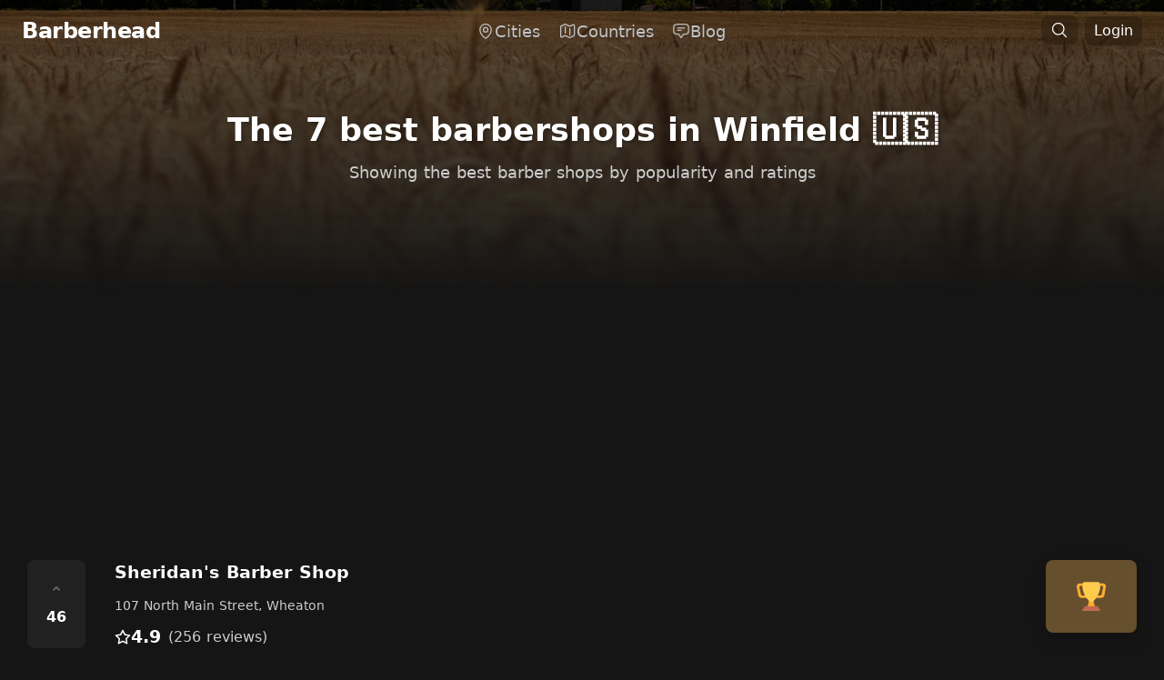

--- FILE ---
content_type: text/html; charset=utf-8
request_url: https://barberhead.com/winfield
body_size: 25069
content:
<!doctype html>
<html data-n-head-ssr lang="en" data-n-head="%7B%22lang%22:%7B%22ssr%22:%22en%22%7D%7D">
  <head >
    <meta data-n-head="ssr" charset="utf-8"><meta data-n-head="ssr" name="viewport" content="width=device-width, initial-scale=1"><meta data-n-head="ssr" data-hid="theme-color" name="theme-color" content="#000" media="(prefers-color-scheme: dark)"><meta data-n-head="ssr" data-hid="og:site_name" property="og:site_name" content="Barberhead"><meta data-n-head="ssr" data-hid="og:type" property="og:type" content="website"><meta data-n-head="ssr" property="og:locale" content="en_US"><meta data-n-head="ssr" name="twitter:creator" content="@frizurd"><meta data-n-head="ssr" data-hid="twitter:card" name="twitter:card" content="summary_large_image"><meta data-n-head="ssr" data-hid="charset" charset="utf-8"><meta data-n-head="ssr" data-hid="mobile-web-app-capable" name="mobile-web-app-capable" content="yes"><meta data-n-head="ssr" data-hid="apple-mobile-web-app-title" name="apple-mobile-web-app-title" content="Barberhead"><meta data-n-head="ssr" data-hid="description" name="description" content="The complete list of Winfield&#x27;s 7 BEST and most popular barber shops, ranked by rating and popularity. Barbers shops in this city have an average rating of 4.9."><meta data-n-head="ssr" data-hid="og:description" property="og:description" content="The complete list of Winfield&#x27;s 7 BEST and most popular barber shops, ranked by rating and popularity. Barbers shops in this city have an average rating of 4.9."><meta data-n-head="ssr" property="twitter:description" content="The complete list of Winfield&#x27;s 7 BEST and most popular barber shops, ranked by rating and popularity. Barbers shops in this city have an average rating of 4.9."><meta data-n-head="ssr" data-hid="og:title" property="og:title" content="The 7 BEST Barbershops in Winfield"><meta data-n-head="ssr" data-hid="twitter:title" property="twitter:title" content="The 7 BEST Barbershops in Winfield"><meta data-n-head="ssr" data-hid="og:image" property="og:image" content="https://images.unsplash.com/photo-1592348715256-8ca0a29020bf?ixlib=rb-1.2.1&amp;q=80&amp;fm=jpg&amp;crop=entropy&amp;cs=tinysrgb&amp;w=1080&amp;fit=max&amp;ixid=eyJhcHBfaWQiOjc5MzcwfQ"><meta data-n-head="ssr" name="twitter:image:src" content="https://images.unsplash.com/photo-1592348715256-8ca0a29020bf?ixlib=rb-1.2.1&amp;q=80&amp;fm=jpg&amp;crop=entropy&amp;cs=tinysrgb&amp;w=1080&amp;fit=max&amp;ixid=eyJhcHBfaWQiOjc5MzcwfQ"><meta data-n-head="ssr" data-hid="og:url" property="og:url" content="https://barberhead.com/winfield"><title>The 7 BEST Barbershops in Winfield – Barberhead</title><link data-n-head="ssr" rel="icon" type="image/x-icon" href="/favicon.ico"><link data-n-head="ssr" data-hid="shortcut-icon" rel="shortcut icon" href="/_nuxt/icons/icon_64x64.3c892c.png"><link data-n-head="ssr" data-hid="apple-touch-icon" rel="apple-touch-icon" href="/_nuxt/icons/icon_512x512.3c892c.png" sizes="512x512"><link data-n-head="ssr" rel="manifest" href="/_nuxt/manifest.f20bd86c.json" data-hid="manifest"><script data-n-head="ssr" src="https://www.googletagmanager.com/gtag/js?id=G-1LNT8PE29H" async></script><script data-n-head="ssr" src="/js/analytics.js"></script><link rel="preload" href="/_nuxt/16611e8.js" as="script"><link rel="preload" href="/_nuxt/47e6c26.js" as="script"><link rel="preload" href="/_nuxt/9a3bf57.js" as="script"><link rel="preload" href="/_nuxt/7f30864.js" as="script"><link rel="preload" href="/_nuxt/730cb6d.js" as="script"><link rel="preload" href="/_nuxt/1191d1b.js" as="script"><link rel="preload" href="/_nuxt/8913687.js" as="script"><style data-vue-ssr-id="17bc9ac2:0 15f0552d:0 67aa15b2:0 56063aa8:0 36bdddf8:0 fec18ac0:0 2a139a74:0 12b8809b:0 17a5a99e:0">/*! tailwindcss v3.2.7 | MIT License | https://tailwindcss.com*/*,:after,:before{border:0 solid #e5e7eb;box-sizing:border-box}:after,:before{--tw-content:""}html{-webkit-text-size-adjust:100%;font-feature-settings:normal;font-family:ui-sans-serif,system-ui,-apple-system,Segoe UI,Roboto,Ubuntu,Cantarell,Noto Sans,sans-serif,BlinkMacSystemFont,"Segoe UI","Helvetica Neue",Arial,"Noto Sans","Apple Color Emoji","Segoe UI Emoji","Segoe UI Symbol","Noto Color Emoji";line-height:1.5;-moz-tab-size:4;-o-tab-size:4;tab-size:4}body{line-height:inherit;margin:0}hr{border-top-width:1px;color:inherit;height:0}abbr:where([title]){text-decoration:underline;-webkit-text-decoration:underline dotted;text-decoration:underline dotted}h1,h2,h3,h4,h5,h6{font-size:inherit;font-weight:inherit}a{color:inherit;text-decoration:inherit}b,strong{font-weight:bolder}code,kbd,pre,samp{font-family:ui-monospace,SFMono-Regular,Menlo,Monaco,Consolas,"Liberation Mono","Courier New",monospace;font-size:1em}small{font-size:80%}sub,sup{font-size:75%;line-height:0;position:relative;vertical-align:baseline}sub{bottom:-.25em}sup{top:-.5em}table{border-collapse:collapse;border-color:inherit;text-indent:0}button,input,optgroup,select,textarea{color:inherit;font-family:inherit;font-size:100%;font-weight:inherit;line-height:inherit;margin:0;padding:0}button,select{text-transform:none}[type=button],[type=reset],[type=submit],button{-webkit-appearance:button;background-color:transparent;background-image:none}:-moz-focusring{outline:auto}:-moz-ui-invalid{box-shadow:none}progress{vertical-align:baseline}::-webkit-inner-spin-button,::-webkit-outer-spin-button{height:auto}[type=search]{-webkit-appearance:textfield;outline-offset:-2px}::-webkit-search-decoration{-webkit-appearance:none}::-webkit-file-upload-button{-webkit-appearance:button;font:inherit}summary{display:list-item}blockquote,dd,dl,figure,h1,h2,h3,h4,h5,h6,hr,p,pre{margin:0}fieldset{margin:0}fieldset,legend{padding:0}menu,ol,ul{list-style:none;margin:0;padding:0}textarea{resize:vertical}input::-moz-placeholder,textarea::-moz-placeholder{color:#9ca3af;opacity:1}input::placeholder,textarea::placeholder{color:#9ca3af;opacity:1}[role=button],button{cursor:pointer}:disabled{cursor:default}audio,canvas,embed,iframe,img,object,svg,video{display:block;vertical-align:middle}img,video{height:auto;max-width:100%}[hidden]{display:none}[multiple],[type=date],[type=datetime-local],[type=email],[type=month],[type=number],[type=password],[type=search],[type=tel],[type=text],[type=time],[type=url],[type=week],select,textarea{--tw-shadow:0 0 transparent;-webkit-appearance:none;-moz-appearance:none;appearance:none;background-color:#fff;border-color:#6b7280;border-radius:0;border-width:1px;font-size:1rem;line-height:1.5rem;padding:.5rem .75rem}[multiple]:focus,[type=date]:focus,[type=datetime-local]:focus,[type=email]:focus,[type=month]:focus,[type=number]:focus,[type=password]:focus,[type=search]:focus,[type=tel]:focus,[type=text]:focus,[type=time]:focus,[type=url]:focus,[type=week]:focus,select:focus,textarea:focus{--tw-ring-inset:var(--tw-empty,/*!*/ /*!*/);--tw-ring-offset-width:0px;--tw-ring-offset-color:#fff;--tw-ring-color:#2563eb;--tw-ring-offset-shadow:var(--tw-ring-inset) 0 0 0 var(--tw-ring-offset-width) var(--tw-ring-offset-color);--tw-ring-shadow:var(--tw-ring-inset) 0 0 0 calc(1px + var(--tw-ring-offset-width)) var(--tw-ring-color);border-color:#2563eb;box-shadow:/*!*/ /*!*/ 0 0 0 0 #fff,/*!*/ /*!*/ 0 0 0 1px #2563eb,var(--tw-shadow);box-shadow:var(--tw-ring-offset-shadow),var(--tw-ring-shadow),var(--tw-shadow);outline:2px solid transparent;outline-offset:2px}input::-moz-placeholder,textarea::-moz-placeholder{color:#6b7280;opacity:1}input::placeholder,textarea::placeholder{color:#6b7280;opacity:1}::-webkit-datetime-edit-fields-wrapper{padding:0}::-webkit-date-and-time-value{min-height:1.5em}::-webkit-datetime-edit,::-webkit-datetime-edit-day-field,::-webkit-datetime-edit-hour-field,::-webkit-datetime-edit-meridiem-field,::-webkit-datetime-edit-millisecond-field,::-webkit-datetime-edit-minute-field,::-webkit-datetime-edit-month-field,::-webkit-datetime-edit-second-field,::-webkit-datetime-edit-year-field{padding-bottom:0;padding-top:0}select{background-image:url("data:image/svg+xml;charset=utf-8,%3Csvg xmlns='http://www.w3.org/2000/svg' fill='none' viewBox='0 0 20 20'%3E%3Cpath stroke='%236b7280' stroke-linecap='round' stroke-linejoin='round' stroke-width='1.5' d='m6 8 4 4 4-4'/%3E%3C/svg%3E");background-position:right .5rem center;background-repeat:no-repeat;background-size:1.5em 1.5em;padding-right:2.5rem;-webkit-print-color-adjust:exact;print-color-adjust:exact}[multiple]{background-image:none;background-position:0 0;background-repeat:repeat;background-size:auto auto;background-size:initial;padding-right:.75rem;-webkit-print-color-adjust:inherit;print-color-adjust:inherit}[type=checkbox],[type=radio]{--tw-shadow:0 0 transparent;-webkit-appearance:none;-moz-appearance:none;appearance:none;background-color:#fff;background-origin:border-box;border-color:#6b7280;border-width:1px;color:#2563eb;display:inline-block;flex-shrink:0;height:1rem;padding:0;-webkit-print-color-adjust:exact;print-color-adjust:exact;-webkit-user-select:none;-moz-user-select:none;user-select:none;vertical-align:middle;width:1rem}[type=checkbox]{border-radius:0}[type=radio]{border-radius:100%}[type=checkbox]:focus,[type=radio]:focus{--tw-ring-inset:var(--tw-empty,/*!*/ /*!*/);--tw-ring-offset-width:2px;--tw-ring-offset-color:#fff;--tw-ring-color:#2563eb;--tw-ring-offset-shadow:var(--tw-ring-inset) 0 0 0 var(--tw-ring-offset-width) var(--tw-ring-offset-color);--tw-ring-shadow:var(--tw-ring-inset) 0 0 0 calc(2px + var(--tw-ring-offset-width)) var(--tw-ring-color);box-shadow:/*!*/ /*!*/ 0 0 0 2px #fff,/*!*/ /*!*/ 0 0 0 4px #2563eb,var(--tw-shadow);box-shadow:var(--tw-ring-offset-shadow),var(--tw-ring-shadow),var(--tw-shadow);outline:2px solid transparent;outline-offset:2px}[type=checkbox]:checked,[type=radio]:checked{background-color:currentColor;background-position:50%;background-repeat:no-repeat;background-size:100% 100%;border-color:transparent}[type=checkbox]:checked{background-image:url("data:image/svg+xml;charset=utf-8,%3Csvg viewBox='0 0 16 16' fill='%23fff' xmlns='http://www.w3.org/2000/svg'%3E%3Cpath d='M12.207 4.793a1 1 0 0 1 0 1.414l-5 5a1 1 0 0 1-1.414 0l-2-2a1 1 0 0 1 1.414-1.414L6.5 9.086l4.293-4.293a1 1 0 0 1 1.414 0z'/%3E%3C/svg%3E")}[type=radio]:checked{background-image:url("data:image/svg+xml;charset=utf-8,%3Csvg viewBox='0 0 16 16' fill='%23fff' xmlns='http://www.w3.org/2000/svg'%3E%3Ccircle cx='8' cy='8' r='3'/%3E%3C/svg%3E")}[type=checkbox]:checked:focus,[type=checkbox]:checked:hover,[type=radio]:checked:focus,[type=radio]:checked:hover{background-color:currentColor;border-color:transparent}[type=checkbox]:indeterminate{background-color:currentColor;background-image:url("data:image/svg+xml;charset=utf-8,%3Csvg xmlns='http://www.w3.org/2000/svg' fill='none' viewBox='0 0 16 16'%3E%3Cpath stroke='%23fff' stroke-linecap='round' stroke-linejoin='round' stroke-width='2' d='M4 8h8'/%3E%3C/svg%3E");background-position:50%;background-repeat:no-repeat;background-size:100% 100%;border-color:transparent}[type=checkbox]:indeterminate:focus,[type=checkbox]:indeterminate:hover{background-color:currentColor;border-color:transparent}[type=file]{background:transparent none repeat 0 0/auto auto padding-box border-box scroll;background:initial;border-color:inherit;border-radius:0;border-width:0;font-size:inherit;line-height:inherit;padding:0}[type=file]:focus{outline:1px solid ButtonText;outline:1px auto -webkit-focus-ring-color}*,:after,:before{--tw-border-spacing-x:0;--tw-border-spacing-y:0;--tw-translate-x:0;--tw-translate-y:0;--tw-rotate:0;--tw-skew-x:0;--tw-skew-y:0;--tw-scale-x:1;--tw-scale-y:1;--tw-pan-x: ;--tw-pan-y: ;--tw-pinch-zoom: ;--tw-scroll-snap-strictness:proximity;--tw-ordinal: ;--tw-slashed-zero: ;--tw-numeric-figure: ;--tw-numeric-spacing: ;--tw-numeric-fraction: ;--tw-ring-inset: ;--tw-ring-offset-width:0px;--tw-ring-offset-color:#fff;--tw-ring-color:rgba(59,130,246,.5);--tw-ring-offset-shadow:0 0 transparent;--tw-ring-shadow:0 0 transparent;--tw-shadow:0 0 transparent;--tw-shadow-colored:0 0 transparent;--tw-blur: ;--tw-brightness: ;--tw-contrast: ;--tw-grayscale: ;--tw-hue-rotate: ;--tw-invert: ;--tw-saturate: ;--tw-sepia: ;--tw-drop-shadow: ;--tw-backdrop-blur: ;--tw-backdrop-brightness: ;--tw-backdrop-contrast: ;--tw-backdrop-grayscale: ;--tw-backdrop-hue-rotate: ;--tw-backdrop-invert: ;--tw-backdrop-opacity: ;--tw-backdrop-saturate: ;--tw-backdrop-sepia: }::backdrop{--tw-border-spacing-x:0;--tw-border-spacing-y:0;--tw-translate-x:0;--tw-translate-y:0;--tw-rotate:0;--tw-skew-x:0;--tw-skew-y:0;--tw-scale-x:1;--tw-scale-y:1;--tw-pan-x: ;--tw-pan-y: ;--tw-pinch-zoom: ;--tw-scroll-snap-strictness:proximity;--tw-ordinal: ;--tw-slashed-zero: ;--tw-numeric-figure: ;--tw-numeric-spacing: ;--tw-numeric-fraction: ;--tw-ring-inset: ;--tw-ring-offset-width:0px;--tw-ring-offset-color:#fff;--tw-ring-color:rgba(59,130,246,.5);--tw-ring-offset-shadow:0 0 transparent;--tw-ring-shadow:0 0 transparent;--tw-shadow:0 0 transparent;--tw-shadow-colored:0 0 transparent;--tw-blur: ;--tw-brightness: ;--tw-contrast: ;--tw-grayscale: ;--tw-hue-rotate: ;--tw-invert: ;--tw-saturate: ;--tw-sepia: ;--tw-drop-shadow: ;--tw-backdrop-blur: ;--tw-backdrop-brightness: ;--tw-backdrop-contrast: ;--tw-backdrop-grayscale: ;--tw-backdrop-hue-rotate: ;--tw-backdrop-invert: ;--tw-backdrop-opacity: ;--tw-backdrop-saturate: ;--tw-backdrop-sepia: }.container{width:100%}@media (min-width:640px){.container{max-width:640px}}@media (min-width:768px){.container{max-width:768px}}@media (min-width:1024px){.container{max-width:1024px}}@media (min-width:1280px){.container{max-width:1280px}}@media (min-width:1536px){.container{max-width:1536px}}.sr-only{clip:rect(0,0,0,0);border-width:0;height:1px;margin:-1px;overflow:hidden;padding:0;position:absolute;white-space:nowrap;width:1px}.visible{visibility:visible}.fixed{position:fixed}.absolute{position:absolute}.relative{position:relative}.sticky{position:sticky}.inset-0{bottom:0;top:0}.inset-0,.inset-x-0{left:0;right:0}.-right-2{right:-.5rem}.-top-2{top:-.5rem}.-top-40{top:-10rem}.bottom-0{bottom:0}.bottom-2{bottom:.5rem}.left-0{left:0}.left-1\/2{left:50%}.left-3{left:.75rem}.left-4{left:1rem}.left-\[calc\(50\%\+3rem\)\]{left:calc(50% + 3rem)}.left-\[calc\(50\%-11rem\)\]{left:calc(50% - 11rem)}.right-3{right:.75rem}.right-4{right:1rem}.top-0{top:0}.top-1\/2{top:50%}.top-3{top:.75rem}.top-\[calc\(100\%-13rem\)\]{top:calc(100% - 13rem)}.isolate{isolation:isolate}.-z-10{z-index:-10}.z-0{z-index:0}.z-10{z-index:10}.z-20{z-index:20}.z-50{z-index:50}.row-start-1{grid-row-start:1}.m-0{margin:0}.mx-0{margin-left:0;margin-right:0}.mx-0\.5{margin-left:.125rem;margin-right:.125rem}.mx-3{margin-left:.75rem;margin-right:.75rem}.mx-auto{margin-left:auto;margin-right:auto}.my-10{margin-bottom:2.5rem;margin-top:2.5rem}.my-2{margin-bottom:.5rem;margin-top:.5rem}.my-8{margin-bottom:2rem;margin-top:2rem}.mb-16{margin-bottom:4rem}.mb-2{margin-bottom:.5rem}.mb-3{margin-bottom:.75rem}.mb-4{margin-bottom:1rem}.mb-5{margin-bottom:1.25rem}.mb-8{margin-bottom:2rem}.ml-1{margin-left:.25rem}.ml-1\.5{margin-left:.375rem}.mr-2{margin-right:.5rem}.mt-0{margin-top:0}.mt-0\.5{margin-top:.125rem}.mt-1{margin-top:.25rem}.mt-10{margin-top:2.5rem}.mt-16{margin-top:4rem}.mt-2{margin-top:.5rem}.mt-4{margin-top:1rem}.mt-5{margin-top:1.25rem}.mt-6{margin-top:1.5rem}.mt-8{margin-top:2rem}.block{display:block}.inline-block{display:inline-block}.flex{display:flex}.inline-flex{display:inline-flex}.table{display:table}.grid{display:grid}.contents{display:contents}.hidden{display:none}.aspect-\[4\/3\]{aspect-ratio:4/3}.aspect-square{aspect-ratio:1/1}.aspect-video{aspect-ratio:16/9}.h-1{height:.25rem}.h-10{height:2.5rem}.h-12{height:3rem}.h-14{height:3.5rem}.h-20{height:5rem}.h-28{height:7rem}.h-3{height:.75rem}.h-4{height:1rem}.h-5{height:1.25rem}.h-6{height:1.5rem}.h-64{height:16rem}.h-8{height:2rem}.h-80{height:20rem}.h-\[21\.1875rem\]{height:21.1875rem}.h-\[64rem\]{height:64rem}.h-full{height:100%}.h-screen{height:100vh}.w-1{width:.25rem}.w-10{width:2.5rem}.w-12{width:3rem}.w-14{width:3.5rem}.w-20{width:5rem}.w-3{width:.75rem}.w-4{width:1rem}.w-5{width:1.25rem}.w-6{width:1.5rem}.w-8{width:2rem}.w-\[57rem\]{width:57rem}.w-\[64rem\]{width:64rem}.w-auto{width:auto}.w-full{width:100%}.w-screen{width:100vw}.max-w-2xl{max-width:42rem}.max-w-4xl{max-width:56rem}.max-w-7xl{max-width:80rem}.max-w-full{max-width:100%}.max-w-lg{max-width:32rem}.max-w-md{max-width:28rem}.max-w-none{max-width:none}.max-w-screen-md{max-width:768px}.max-w-screen-xl{max-width:1280px}.max-w-sm{max-width:24rem}.max-w-xl{max-width:36rem}.max-w-xs{max-width:20rem}.flex-1{flex:1 1 0%}.flex-shrink{flex-shrink:1}.flex-shrink-0,.shrink-0{flex-shrink:0}.-translate-x-1\/2{--tw-translate-x:-50%;transform:translate(-50%,var(--tw-translate-y)) rotate(var(--tw-rotate)) skewX(var(--tw-skew-x)) skewY(var(--tw-skew-y)) scaleX(var(--tw-scale-x)) scaleY(var(--tw-scale-y));transform:translate(var(--tw-translate-x),var(--tw-translate-y)) rotate(var(--tw-rotate)) skewX(var(--tw-skew-x)) skewY(var(--tw-skew-y)) scaleX(var(--tw-scale-x)) scaleY(var(--tw-scale-y))}.-translate-y-1\/2{--tw-translate-y:-50%;transform:translate(var(--tw-translate-x),-50%) rotate(var(--tw-rotate)) skewX(var(--tw-skew-x)) skewY(var(--tw-skew-y)) scaleX(var(--tw-scale-x)) scaleY(var(--tw-scale-y));transform:translate(var(--tw-translate-x),var(--tw-translate-y)) rotate(var(--tw-rotate)) skewX(var(--tw-skew-x)) skewY(var(--tw-skew-y)) scaleX(var(--tw-scale-x)) scaleY(var(--tw-scale-y))}.rotate-180{--tw-rotate:180deg;transform:translate(var(--tw-translate-x),var(--tw-translate-y)) rotate(180deg) skewX(var(--tw-skew-x)) skewY(var(--tw-skew-y)) scaleX(var(--tw-scale-x)) scaleY(var(--tw-scale-y));transform:translate(var(--tw-translate-x),var(--tw-translate-y)) rotate(var(--tw-rotate)) skewX(var(--tw-skew-x)) skewY(var(--tw-skew-y)) scaleX(var(--tw-scale-x)) scaleY(var(--tw-scale-y))}.rotate-\[30deg\]{--tw-rotate:30deg;transform:translate(var(--tw-translate-x),var(--tw-translate-y)) rotate(30deg) skewX(var(--tw-skew-x)) skewY(var(--tw-skew-y)) scaleX(var(--tw-scale-x)) scaleY(var(--tw-scale-y))}.rotate-\[30deg\],.transform{transform:translate(var(--tw-translate-x),var(--tw-translate-y)) rotate(var(--tw-rotate)) skewX(var(--tw-skew-x)) skewY(var(--tw-skew-y)) scaleX(var(--tw-scale-x)) scaleY(var(--tw-scale-y))}.transform-gpu{transform:translate3d(var(--tw-translate-x),var(--tw-translate-y),0) rotate(var(--tw-rotate)) skewX(var(--tw-skew-x)) skewY(var(--tw-skew-y)) scaleX(var(--tw-scale-x)) scaleY(var(--tw-scale-y))}.cursor-pointer{cursor:pointer}.resize{resize:both}.grid-cols-1{grid-template-columns:repeat(1,minmax(0,1fr))}.grid-cols-2{grid-template-columns:repeat(2,minmax(0,1fr))}.flex-col{flex-direction:column}.flex-wrap{flex-wrap:wrap}.items-center{align-items:center}.items-baseline{align-items:baseline}.justify-start{justify-content:flex-start}.justify-end{justify-content:flex-end}.justify-center{justify-content:center}.justify-between{justify-content:space-between}.justify-evenly{justify-content:space-evenly}.gap-10{gap:2.5rem}.gap-2{gap:.5rem}.gap-4{gap:1rem}.gap-5{gap:1.25rem}.gap-6{gap:1.5rem}.gap-8{gap:2rem}.gap-x-1{-moz-column-gap:.25rem;column-gap:.25rem}.gap-x-1\.5{-moz-column-gap:.375rem;column-gap:.375rem}.gap-x-2{-moz-column-gap:.5rem;column-gap:.5rem}.gap-x-4{-moz-column-gap:1rem;column-gap:1rem}.gap-x-6{-moz-column-gap:1.5rem;column-gap:1.5rem}.gap-x-8{-moz-column-gap:2rem;column-gap:2rem}.gap-y-16{row-gap:4rem}.gap-y-20{row-gap:5rem}.gap-y-4{row-gap:1rem}.space-x-1>:not([hidden])~:not([hidden]){--tw-space-x-reverse:0;margin-left:.25rem;margin-left:calc(.25rem*(1 - var(--tw-space-x-reverse)));margin-right:0;margin-right:calc(.25rem*var(--tw-space-x-reverse))}.space-x-3>:not([hidden])~:not([hidden]){--tw-space-x-reverse:0;margin-left:.75rem;margin-left:calc(.75rem*(1 - var(--tw-space-x-reverse)));margin-right:0;margin-right:calc(.75rem*var(--tw-space-x-reverse))}.space-y-0>:not([hidden])~:not([hidden]){--tw-space-y-reverse:0;margin-bottom:0;margin-bottom:calc(0px*var(--tw-space-y-reverse));margin-top:0;margin-top:calc(0px*(1 - var(--tw-space-y-reverse)))}.space-y-2>:not([hidden])~:not([hidden]){--tw-space-y-reverse:0;margin-bottom:0;margin-bottom:calc(.5rem*var(--tw-space-y-reverse));margin-top:.5rem;margin-top:calc(.5rem*(1 - var(--tw-space-y-reverse)))}.space-y-4>:not([hidden])~:not([hidden]){--tw-space-y-reverse:0;margin-bottom:0;margin-bottom:calc(1rem*var(--tw-space-y-reverse));margin-top:1rem;margin-top:calc(1rem*(1 - var(--tw-space-y-reverse)))}.space-y-8>:not([hidden])~:not([hidden]){--tw-space-y-reverse:0;margin-bottom:0;margin-bottom:calc(2rem*var(--tw-space-y-reverse));margin-top:2rem;margin-top:calc(2rem*(1 - var(--tw-space-y-reverse)))}.divide-y>:not([hidden])~:not([hidden]){--tw-divide-y-reverse:0;border-bottom-width:0;border-bottom-width:calc(1px*var(--tw-divide-y-reverse));border-top-width:1px;border-top-width:calc(1px*(1 - var(--tw-divide-y-reverse)))}.divide-neutral-800>:not([hidden])~:not([hidden]){--tw-divide-opacity:1;border-color:#262626;border-color:rgb(38 38 38/var(--tw-divide-opacity))}.divide-white\/5>:not([hidden])~:not([hidden]){border-color:hsla(0,0%,100%,.05)}.overflow-hidden{overflow:hidden}.rounded{border-radius:.25rem}.rounded-2xl{border-radius:1rem}.rounded-full{border-radius:9999px}.rounded-lg{border-radius:.5rem}.rounded-md{border-radius:.375rem}.rounded-xl{border-radius:.75rem}.rounded-b-2xl{border-bottom-left-radius:1rem;border-bottom-right-radius:1rem}.rounded-b-lg{border-bottom-left-radius:.5rem;border-bottom-right-radius:.5rem}.rounded-t-lg{border-top-left-radius:.5rem;border-top-right-radius:.5rem}.border{border-width:1px}.border-0{border-width:0}.border-2{border-width:2px}.border-t{border-top-width:1px}.border-t-0{border-top-width:0}.border-dashed{border-style:dashed}.border-none{border-style:none}.border-gray-100{--tw-border-opacity:1;border-color:#f3f4f6;border-color:rgb(243 244 246/var(--tw-border-opacity))}.border-neutral-600{--tw-border-opacity:1;border-color:#525252;border-color:rgb(82 82 82/var(--tw-border-opacity))}.border-neutral-700{--tw-border-opacity:1;border-color:#404040;border-color:rgb(64 64 64/var(--tw-border-opacity))}.border-neutral-800{--tw-border-opacity:1;border-color:#262626;border-color:rgb(38 38 38/var(--tw-border-opacity))}.border-white\/10{border-color:hsla(0,0%,100%,.1)}.border-white\/5{border-color:hsla(0,0%,100%,.05)}.bg-black\/10{background-color:rgba(0,0,0,.1)}.bg-black\/20{background-color:rgba(0,0,0,.2)}.bg-black\/50{background-color:rgba(0,0,0,.5)}.bg-black\/80{background-color:rgba(0,0,0,.8)}.bg-gray-100{--tw-bg-opacity:1;background-color:#f3f4f6;background-color:rgb(243 244 246/var(--tw-bg-opacity))}.bg-gray-200{--tw-bg-opacity:1;background-color:#e5e7eb;background-color:rgb(229 231 235/var(--tw-bg-opacity))}.bg-gray-400{--tw-bg-opacity:1;background-color:#9ca3af;background-color:rgb(156 163 175/var(--tw-bg-opacity))}.bg-green-100{--tw-bg-opacity:1;background-color:#dcfce7;background-color:rgb(220 252 231/var(--tw-bg-opacity))}.bg-green-100\/10{background-color:rgba(220,252,231,.1)}.bg-indigo-600{--tw-bg-opacity:1;background-color:#4f46e5;background-color:rgb(79 70 229/var(--tw-bg-opacity))}.bg-neutral-500\/5{background-color:hsla(0,0%,45%,.05)}.bg-neutral-700{--tw-bg-opacity:1;background-color:#404040;background-color:rgb(64 64 64/var(--tw-bg-opacity))}.bg-neutral-800{--tw-bg-opacity:1;background-color:#262626;background-color:rgb(38 38 38/var(--tw-bg-opacity))}.bg-neutral-900{--tw-bg-opacity:1;background-color:#171717;background-color:rgb(23 23 23/var(--tw-bg-opacity))}.bg-pink-100{--tw-bg-opacity:1;background-color:#fce7f3;background-color:rgb(252 231 243/var(--tw-bg-opacity))}.bg-pink-50{--tw-bg-opacity:1;background-color:#fdf2f8;background-color:rgb(253 242 248/var(--tw-bg-opacity))}.bg-pink-50\/10{background-color:rgba(253,242,248,.1)}.bg-pink-600{--tw-bg-opacity:1;background-color:#db2777;background-color:rgb(219 39 119/var(--tw-bg-opacity))}.bg-red-600{--tw-bg-opacity:1;background-color:#dc2626;background-color:rgb(220 38 38/var(--tw-bg-opacity))}.bg-transparent{background-color:transparent}.bg-white{--tw-bg-opacity:1;background-color:#fff;background-color:rgb(255 255 255/var(--tw-bg-opacity))}.bg-white\/5{background-color:hsla(0,0%,100%,.05)}.bg-gradient-to-b{background-image:linear-gradient(to bottom,var(--tw-gradient-stops))}.bg-gradient-to-t{background-image:linear-gradient(to top,var(--tw-gradient-stops))}.from-black\/20{--tw-gradient-from:rgba(0,0,0,.2);--tw-gradient-to:transparent;--tw-gradient-stops:var(--tw-gradient-from),var(--tw-gradient-to)}.from-black\/75{--tw-gradient-from:rgba(0,0,0,.75);--tw-gradient-to:transparent;--tw-gradient-stops:var(--tw-gradient-from),var(--tw-gradient-to)}.from-black\/90{--tw-gradient-from:rgba(0,0,0,.9);--tw-gradient-to:transparent;--tw-gradient-stops:var(--tw-gradient-from),var(--tw-gradient-to)}.object-cover{-o-object-fit:cover;object-fit:cover}.p-0{padding:0}.p-1{padding:.25rem}.p-2{padding:.5rem}.p-3{padding:.75rem}.p-4{padding:1rem}.p-6{padding:1.5rem}.p-8{padding:2rem}.px-0{padding-left:0;padding-right:0}.px-2{padding-left:.5rem;padding-right:.5rem}.px-2\.5{padding-left:.625rem;padding-right:.625rem}.px-3{padding-left:.75rem;padding-right:.75rem}.px-3\.5{padding-left:.875rem;padding-right:.875rem}.px-4{padding-left:1rem;padding-right:1rem}.px-5{padding-left:1.25rem;padding-right:1.25rem}.px-6{padding-left:1.5rem;padding-right:1.5rem}.px-8{padding-left:2rem;padding-right:2rem}.py-1{padding-bottom:.25rem;padding-top:.25rem}.py-10{padding-bottom:2.5rem;padding-top:2.5rem}.py-12{padding-bottom:3rem;padding-top:3rem}.py-16{padding-bottom:4rem;padding-top:4rem}.py-2{padding-bottom:.5rem;padding-top:.5rem}.py-2\.5{padding-bottom:.625rem;padding-top:.625rem}.py-20{padding-bottom:5rem;padding-top:5rem}.py-24{padding-bottom:6rem;padding-top:6rem}.py-3{padding-bottom:.75rem;padding-top:.75rem}.py-4{padding-bottom:1rem;padding-top:1rem}.py-6{padding-bottom:1.5rem;padding-top:1.5rem}.py-8{padding-bottom:2rem;padding-top:2rem}.pb-10{padding-bottom:2.5rem}.pb-6{padding-bottom:1.5rem}.pl-0{padding-left:0}.pr-2{padding-right:.5rem}.pr-4{padding-right:1rem}.pt-14{padding-top:3.5rem}.pt-16{padding-top:4rem}.pt-3{padding-top:.75rem}.pt-5{padding-top:1.25rem}.pt-6{padding-top:1.5rem}.text-left{text-align:left}.text-center{text-align:center}.text-right{text-align:right}.text-2xl{font-size:1.5rem;line-height:2rem}.text-3xl{font-size:1.875rem;line-height:2.25rem}.text-4xl{font-size:2.25rem;line-height:2.5rem}.text-5xl{font-size:3rem;line-height:1}.text-base{font-size:1rem;line-height:1.5rem}.text-lg{font-size:1.125rem;line-height:1.75rem}.text-sm{font-size:.875rem;line-height:1.25rem}.text-xl{font-size:1.25rem;line-height:1.75rem}.text-xs{font-size:.75rem;line-height:1rem}.font-bold{font-weight:700}.font-extrabold{font-weight:800}.font-light{font-weight:300}.font-medium{font-weight:500}.font-normal{font-weight:400}.font-semibold{font-weight:600}.uppercase{text-transform:uppercase}.capitalize{text-transform:capitalize}.leading-6{line-height:1.5rem}.leading-7{line-height:1.75rem}.leading-8{line-height:2rem}.leading-relaxed{line-height:1.625}.leading-tight{line-height:1.25}.tracking-tight{letter-spacing:-.025em}.text-black{--tw-text-opacity:1;color:#000;color:rgb(0 0 0/var(--tw-text-opacity))}.text-blue-500{--tw-text-opacity:1;color:#3b82f6;color:rgb(59 130 246/var(--tw-text-opacity))}.text-gray-200{--tw-text-opacity:1;color:#e5e7eb;color:rgb(229 231 235/var(--tw-text-opacity))}.text-gray-300{--tw-text-opacity:1;color:#d1d5db;color:rgb(209 213 219/var(--tw-text-opacity))}.text-gray-400{--tw-text-opacity:1;color:#9ca3af;color:rgb(156 163 175/var(--tw-text-opacity))}.text-gray-500{--tw-text-opacity:1;color:#6b7280;color:rgb(107 114 128/var(--tw-text-opacity))}.text-gray-600{--tw-text-opacity:1;color:#4b5563;color:rgb(75 85 99/var(--tw-text-opacity))}.text-gray-800{--tw-text-opacity:1;color:#1f2937;color:rgb(31 41 55/var(--tw-text-opacity))}.text-green-400{--tw-text-opacity:1;color:#4ade80;color:rgb(74 222 128/var(--tw-text-opacity))}.text-green-500{--tw-text-opacity:1;color:#22c55e;color:rgb(34 197 94/var(--tw-text-opacity))}.text-neutral-300{--tw-text-opacity:1;color:#d4d4d4;color:rgb(212 212 212/var(--tw-text-opacity))}.text-neutral-400{--tw-text-opacity:1;color:#a3a3a3;color:rgb(163 163 163/var(--tw-text-opacity))}.text-neutral-500{--tw-text-opacity:1;color:#737373;color:rgb(115 115 115/var(--tw-text-opacity))}.text-pink-400{--tw-text-opacity:1;color:#f472b6;color:rgb(244 114 182/var(--tw-text-opacity))}.text-pink-500{--tw-text-opacity:1;color:#ec4899;color:rgb(236 72 153/var(--tw-text-opacity))}.text-pink-600{--tw-text-opacity:1;color:#db2777;color:rgb(219 39 119/var(--tw-text-opacity))}.text-white{--tw-text-opacity:1;color:#fff;color:rgb(255 255 255/var(--tw-text-opacity))}.underline{text-decoration-line:underline}.antialiased{-webkit-font-smoothing:antialiased;-moz-osx-font-smoothing:grayscale}.placeholder-neutral-400::-moz-placeholder{--tw-placeholder-opacity:1;color:#a3a3a3;color:rgb(163 163 163/var(--tw-placeholder-opacity))}.placeholder-neutral-400::placeholder{--tw-placeholder-opacity:1;color:#a3a3a3;color:rgb(163 163 163/var(--tw-placeholder-opacity))}.placeholder-transparent::-moz-placeholder{color:transparent}.placeholder-transparent::placeholder{color:transparent}.opacity-0{opacity:0}.opacity-100{opacity:1}.shadow-2xl{--tw-shadow:0 25px 50px -12px rgba(0,0,0,.25);--tw-shadow-colored:0 25px 50px -12px var(--tw-shadow-color);box-shadow:0 0 transparent,0 0 transparent,0 25px 50px -12px rgba(0,0,0,.25);box-shadow:var(--tw-ring-offset-shadow,0 0 #0000),var(--tw-ring-shadow,0 0 #0000),var(--tw-shadow)}.shadow-lg{--tw-shadow:0 10px 15px -3px rgba(0,0,0,.1),0 4px 6px -4px rgba(0,0,0,.1);--tw-shadow-colored:0 10px 15px -3px var(--tw-shadow-color),0 4px 6px -4px var(--tw-shadow-color);box-shadow:0 0 transparent,0 0 transparent,0 10px 15px -3px rgba(0,0,0,.1),0 4px 6px -4px rgba(0,0,0,.1);box-shadow:var(--tw-ring-offset-shadow,0 0 #0000),var(--tw-ring-shadow,0 0 #0000),var(--tw-shadow)}.shadow-md{--tw-shadow:0 4px 6px -1px rgba(0,0,0,.1),0 2px 4px -2px rgba(0,0,0,.1);--tw-shadow-colored:0 4px 6px -1px var(--tw-shadow-color),0 2px 4px -2px var(--tw-shadow-color);box-shadow:0 0 transparent,0 0 transparent,0 4px 6px -1px rgba(0,0,0,.1),0 2px 4px -2px rgba(0,0,0,.1);box-shadow:var(--tw-ring-offset-shadow,0 0 #0000),var(--tw-ring-shadow,0 0 #0000),var(--tw-shadow)}.shadow-sm{--tw-shadow:0 1px 2px 0 rgba(0,0,0,.05);--tw-shadow-colored:0 1px 2px 0 var(--tw-shadow-color);box-shadow:0 0 transparent,0 0 transparent,0 1px 2px 0 rgba(0,0,0,.05);box-shadow:var(--tw-ring-offset-shadow,0 0 #0000),var(--tw-ring-shadow,0 0 #0000),var(--tw-shadow)}.shadow-xl{--tw-shadow:0 20px 25px -5px rgba(0,0,0,.1),0 8px 10px -6px rgba(0,0,0,.1);--tw-shadow-colored:0 20px 25px -5px var(--tw-shadow-color),0 8px 10px -6px var(--tw-shadow-color);box-shadow:0 0 transparent,0 0 transparent,0 20px 25px -5px rgba(0,0,0,.1),0 8px 10px -6px rgba(0,0,0,.1);box-shadow:var(--tw-ring-offset-shadow,0 0 #0000),var(--tw-ring-shadow,0 0 #0000),var(--tw-shadow)}.outline{outline-style:solid}.ring-1{--tw-ring-offset-shadow:var(--tw-ring-inset) 0 0 0 var(--tw-ring-offset-width) var(--tw-ring-offset-color);--tw-ring-shadow:var(--tw-ring-inset) 0 0 0 calc(1px + var(--tw-ring-offset-width)) var(--tw-ring-color);box-shadow:var(--tw-ring-inset) 0 0 0 var(--tw-ring-offset-width) var(--tw-ring-offset-color),var(--tw-ring-inset) 0 0 0 calc(1px + var(--tw-ring-offset-width)) var(--tw-ring-color),0 0 transparent;box-shadow:var(--tw-ring-offset-shadow),var(--tw-ring-shadow),var(--tw-shadow,0 0 #0000)}.ring-gray-400\/10{--tw-ring-color:rgba(156,163,175,.1)}.ring-pink-100\/20{--tw-ring-color:rgba(252,231,243,.2)}.ring-white\/10{--tw-ring-color:hsla(0,0%,100%,.1)}.blur{--tw-blur:blur(8px);filter:blur(8px) var(--tw-brightness) var(--tw-contrast) var(--tw-grayscale) var(--tw-hue-rotate) var(--tw-invert) var(--tw-saturate) var(--tw-sepia) var(--tw-drop-shadow);filter:var(--tw-blur) var(--tw-brightness) var(--tw-contrast) var(--tw-grayscale) var(--tw-hue-rotate) var(--tw-invert) var(--tw-saturate) var(--tw-sepia) var(--tw-drop-shadow)}.blur-3xl{--tw-blur:blur(64px);filter:blur(64px) var(--tw-brightness) var(--tw-contrast) var(--tw-grayscale) var(--tw-hue-rotate) var(--tw-invert) var(--tw-saturate) var(--tw-sepia) var(--tw-drop-shadow);filter:var(--tw-blur) var(--tw-brightness) var(--tw-contrast) var(--tw-grayscale) var(--tw-hue-rotate) var(--tw-invert) var(--tw-saturate) var(--tw-sepia) var(--tw-drop-shadow)}.drop-shadow-md{--tw-drop-shadow:drop-shadow(0 4px 3px rgba(0,0,0,.07)) drop-shadow(0 2px 2px rgba(0,0,0,.06));filter:var(--tw-blur) var(--tw-brightness) var(--tw-contrast) var(--tw-grayscale) var(--tw-hue-rotate) var(--tw-invert) var(--tw-saturate) var(--tw-sepia) drop-shadow(0 4px 3px rgba(0,0,0,.07)) drop-shadow(0 2px 2px rgba(0,0,0,.06));filter:var(--tw-blur) var(--tw-brightness) var(--tw-contrast) var(--tw-grayscale) var(--tw-hue-rotate) var(--tw-invert) var(--tw-saturate) var(--tw-sepia) var(--tw-drop-shadow)}.drop-shadow-sm{--tw-drop-shadow:drop-shadow(0 1px 1px rgba(0,0,0,.05));filter:var(--tw-blur) var(--tw-brightness) var(--tw-contrast) var(--tw-grayscale) var(--tw-hue-rotate) var(--tw-invert) var(--tw-saturate) var(--tw-sepia) drop-shadow(0 1px 1px rgba(0,0,0,.05));filter:var(--tw-blur) var(--tw-brightness) var(--tw-contrast) var(--tw-grayscale) var(--tw-hue-rotate) var(--tw-invert) var(--tw-saturate) var(--tw-sepia) var(--tw-drop-shadow)}.grayscale{--tw-grayscale:grayscale(100%);filter:var(--tw-blur) var(--tw-brightness) var(--tw-contrast) grayscale(100%) var(--tw-hue-rotate) var(--tw-invert) var(--tw-saturate) var(--tw-sepia) var(--tw-drop-shadow)}.filter,.grayscale{filter:var(--tw-blur) var(--tw-brightness) var(--tw-contrast) var(--tw-grayscale) var(--tw-hue-rotate) var(--tw-invert) var(--tw-saturate) var(--tw-sepia) var(--tw-drop-shadow)}.backdrop-blur-lg{--tw-backdrop-blur:blur(16px);-webkit-backdrop-filter:blur(16px) var(--tw-backdrop-brightness) var(--tw-backdrop-contrast) var(--tw-backdrop-grayscale) var(--tw-backdrop-hue-rotate) var(--tw-backdrop-invert) var(--tw-backdrop-opacity) var(--tw-backdrop-saturate) var(--tw-backdrop-sepia);backdrop-filter:blur(16px) var(--tw-backdrop-brightness) var(--tw-backdrop-contrast) var(--tw-backdrop-grayscale) var(--tw-backdrop-hue-rotate) var(--tw-backdrop-invert) var(--tw-backdrop-opacity) var(--tw-backdrop-saturate) var(--tw-backdrop-sepia)}.backdrop-blur-lg,.backdrop-filter{-webkit-backdrop-filter:var(--tw-backdrop-blur) var(--tw-backdrop-brightness) var(--tw-backdrop-contrast) var(--tw-backdrop-grayscale) var(--tw-backdrop-hue-rotate) var(--tw-backdrop-invert) var(--tw-backdrop-opacity) var(--tw-backdrop-saturate) var(--tw-backdrop-sepia);backdrop-filter:var(--tw-backdrop-blur) var(--tw-backdrop-brightness) var(--tw-backdrop-contrast) var(--tw-backdrop-grayscale) var(--tw-backdrop-hue-rotate) var(--tw-backdrop-invert) var(--tw-backdrop-opacity) var(--tw-backdrop-saturate) var(--tw-backdrop-sepia)}.transition{transition-duration:.15s;transition-property:color,background-color,border-color,text-decoration-color,fill,stroke,opacity,box-shadow,transform,filter,-webkit-backdrop-filter;transition-property:color,background-color,border-color,text-decoration-color,fill,stroke,opacity,box-shadow,transform,filter,backdrop-filter;transition-property:color,background-color,border-color,text-decoration-color,fill,stroke,opacity,box-shadow,transform,filter,backdrop-filter,-webkit-backdrop-filter;transition-timing-function:cubic-bezier(.4,0,.2,1)}.transition-all{transition-duration:.15s;transition-property:all;transition-timing-function:cubic-bezier(.4,0,.2,1)}.transition-colors{transition-duration:.15s;transition-property:color,background-color,border-color,text-decoration-color,fill,stroke;transition-timing-function:cubic-bezier(.4,0,.2,1)}.\[mask-image\:radial-gradient\(closest-side\2c white\2c transparent\)\]{-webkit-mask-image:radial-gradient(closest-side,#fff,transparent);mask-image:radial-gradient(closest-side,#fff,transparent)}.focus-within\:border-blue-600:focus-within{--tw-border-opacity:1;border-color:#2563eb;border-color:rgb(37 99 235/var(--tw-border-opacity))}.focus-within\:ring-1:focus-within{--tw-ring-offset-shadow:var(--tw-ring-inset) 0 0 0 var(--tw-ring-offset-width) var(--tw-ring-offset-color);--tw-ring-shadow:var(--tw-ring-inset) 0 0 0 calc(1px + var(--tw-ring-offset-width)) var(--tw-ring-color);box-shadow:var(--tw-ring-inset) 0 0 0 var(--tw-ring-offset-width) var(--tw-ring-offset-color),var(--tw-ring-inset) 0 0 0 calc(1px + var(--tw-ring-offset-width)) var(--tw-ring-color),0 0 transparent;box-shadow:var(--tw-ring-offset-shadow),var(--tw-ring-shadow),var(--tw-shadow,0 0 #0000)}.focus-within\:ring-blue-600:focus-within{--tw-ring-opacity:1;--tw-ring-color:rgba(37,99,235,var(--tw-ring-opacity))}.hover\:border-neutral-500:hover{--tw-border-opacity:1;border-color:#737373;border-color:rgb(115 115 115/var(--tw-border-opacity))}.hover\:bg-black\/20:hover{background-color:rgba(0,0,0,.2)}.hover\:bg-black\/30:hover{background-color:rgba(0,0,0,.3)}.hover\:bg-neutral-100:hover{--tw-bg-opacity:1;background-color:#f5f5f5;background-color:rgb(245 245 245/var(--tw-bg-opacity))}.hover\:bg-neutral-800:hover{--tw-bg-opacity:1;background-color:#262626;background-color:rgb(38 38 38/var(--tw-bg-opacity))}.hover\:bg-pink-700:hover{--tw-bg-opacity:1;background-color:#be185d;background-color:rgb(190 24 93/var(--tw-bg-opacity))}.hover\:bg-red-500:hover{--tw-bg-opacity:1;background-color:#ef4444;background-color:rgb(239 68 68/var(--tw-bg-opacity))}.hover\:bg-white\/10:hover{background-color:hsla(0,0%,100%,.1)}.hover\:text-black:hover{--tw-text-opacity:1;color:#000;color:rgb(0 0 0/var(--tw-text-opacity))}.hover\:text-gray-300:hover{--tw-text-opacity:1;color:#d1d5db;color:rgb(209 213 219/var(--tw-text-opacity))}.hover\:text-white:hover{--tw-text-opacity:1;color:#fff;color:rgb(255 255 255/var(--tw-text-opacity))}.hover\:underline:hover{text-decoration-line:underline}.hover\:opacity-90:hover{opacity:.9}.hover\:backdrop-blur-md:hover{--tw-backdrop-blur:blur(12px);-webkit-backdrop-filter:blur(12px) var(--tw-backdrop-brightness) var(--tw-backdrop-contrast) var(--tw-backdrop-grayscale) var(--tw-backdrop-hue-rotate) var(--tw-backdrop-invert) var(--tw-backdrop-opacity) var(--tw-backdrop-saturate) var(--tw-backdrop-sepia);backdrop-filter:blur(12px) var(--tw-backdrop-brightness) var(--tw-backdrop-contrast) var(--tw-backdrop-grayscale) var(--tw-backdrop-hue-rotate) var(--tw-backdrop-invert) var(--tw-backdrop-opacity) var(--tw-backdrop-saturate) var(--tw-backdrop-sepia);-webkit-backdrop-filter:var(--tw-backdrop-blur) var(--tw-backdrop-brightness) var(--tw-backdrop-contrast) var(--tw-backdrop-grayscale) var(--tw-backdrop-hue-rotate) var(--tw-backdrop-invert) var(--tw-backdrop-opacity) var(--tw-backdrop-saturate) var(--tw-backdrop-sepia);backdrop-filter:var(--tw-backdrop-blur) var(--tw-backdrop-brightness) var(--tw-backdrop-contrast) var(--tw-backdrop-grayscale) var(--tw-backdrop-hue-rotate) var(--tw-backdrop-invert) var(--tw-backdrop-opacity) var(--tw-backdrop-saturate) var(--tw-backdrop-sepia)}.focus\:border-transparent:focus{border-color:transparent}.focus\:outline-none:focus{outline:2px solid transparent;outline-offset:2px}.focus\:ring-0:focus{--tw-ring-offset-shadow:var(--tw-ring-inset) 0 0 0 var(--tw-ring-offset-width) var(--tw-ring-offset-color);--tw-ring-shadow:var(--tw-ring-inset) 0 0 0 calc(var(--tw-ring-offset-width)) var(--tw-ring-color);box-shadow:var(--tw-ring-inset) 0 0 0 var(--tw-ring-offset-width) var(--tw-ring-offset-color),var(--tw-ring-inset) 0 0 0 calc(var(--tw-ring-offset-width)) var(--tw-ring-color),0 0 transparent;box-shadow:var(--tw-ring-offset-shadow),var(--tw-ring-shadow),var(--tw-shadow,0 0 #0000)}.focus\:ring-2:focus{--tw-ring-offset-shadow:var(--tw-ring-inset) 0 0 0 var(--tw-ring-offset-width) var(--tw-ring-offset-color);--tw-ring-shadow:var(--tw-ring-inset) 0 0 0 calc(2px + var(--tw-ring-offset-width)) var(--tw-ring-color);box-shadow:var(--tw-ring-inset) 0 0 0 var(--tw-ring-offset-width) var(--tw-ring-offset-color),var(--tw-ring-inset) 0 0 0 calc(2px + var(--tw-ring-offset-width)) var(--tw-ring-color),0 0 transparent;box-shadow:var(--tw-ring-offset-shadow),var(--tw-ring-shadow),var(--tw-shadow,0 0 #0000)}.focus\:ring-4:focus{--tw-ring-offset-shadow:var(--tw-ring-inset) 0 0 0 var(--tw-ring-offset-width) var(--tw-ring-offset-color);--tw-ring-shadow:var(--tw-ring-inset) 0 0 0 calc(4px + var(--tw-ring-offset-width)) var(--tw-ring-color);box-shadow:var(--tw-ring-inset) 0 0 0 var(--tw-ring-offset-width) var(--tw-ring-offset-color),var(--tw-ring-inset) 0 0 0 calc(4px + var(--tw-ring-offset-width)) var(--tw-ring-color),0 0 transparent;box-shadow:var(--tw-ring-offset-shadow),var(--tw-ring-shadow),var(--tw-shadow,0 0 #0000)}.focus\:ring-pink-200\/10:focus{--tw-ring-color:rgba(251,207,232,.1)}.focus\:ring-pink-300\/10:focus{--tw-ring-color:rgba(249,168,212,.1)}.focus-visible\:outline:focus-visible{outline-style:solid}.focus-visible\:outline-2:focus-visible{outline-width:2px}.focus-visible\:outline-offset-2:focus-visible{outline-offset:2px}.focus-visible\:outline-pink-100:focus-visible{outline-color:#fce7f3}.focus-visible\:outline-pink-600:focus-visible{outline-color:#db2777}.group[open] .group-open\:opacity-0{opacity:0}.group[open] .group-open\:opacity-100{opacity:1}.group:hover .group-hover\:bg-black\/40{background-color:rgba(0,0,0,.4)}.group:hover .group-hover\:underline{text-decoration-line:underline}.group:hover .group-hover\:opacity-90{opacity:.9}.peer:-moz-placeholder-shown~.peer-placeholder-shown\:top-1\/2{top:50%}.peer:placeholder-shown~.peer-placeholder-shown\:top-1\/2{top:50%}.peer:-moz-placeholder-shown~.peer-placeholder-shown\:text-lg{font-size:1.125rem;line-height:1.75rem}.peer:placeholder-shown~.peer-placeholder-shown\:text-lg{font-size:1.125rem;line-height:1.75rem}.peer:focus~.peer-focus\:top-3{top:.75rem}.peer:focus~.peer-focus\:text-xs{font-size:.75rem;line-height:1rem}@media (min-width:640px){.sm\:-top-80{top:-20rem}.sm\:left-\[calc\(50\%\+36rem\)\]{left:calc(50% + 36rem)}.sm\:left-\[calc\(50\%-30rem\)\]{left:calc(50% - 30rem)}.sm\:left-auto{left:auto}.sm\:left-full{left:100%}.sm\:right-6{right:1.5rem}.sm\:top-\[calc\(100\%-30rem\)\]{top:calc(100% - 30rem)}.sm\:mx-auto{margin-left:auto;margin-right:auto}.sm\:-ml-80{margin-left:-20rem}.sm\:mb-8{margin-bottom:2rem}.sm\:mt-10{margin-top:2.5rem}.sm\:flex{display:flex}.sm\:hidden{display:none}.sm\:aspect-\[1\/2\.17\]{aspect-ratio:1/2.17}.sm\:h-2{height:.5rem}.sm\:h-4{height:1rem}.sm\:h-6{height:1.5rem}.sm\:h-\[42\.375rem\]{height:42.375rem}.sm\:w-2{width:.5rem}.sm\:w-4{width:1rem}.sm\:w-\[25\%\]{width:25%}.sm\:flex-none{flex:none}.sm\:grid-cols-3{grid-template-columns:repeat(3,minmax(0,1fr))}.sm\:flex-row{flex-direction:row}.sm\:justify-between{justify-content:space-between}.sm\:gap-y-20{row-gap:5rem}.sm\:space-x-1>:not([hidden])~:not([hidden]){--tw-space-x-reverse:0;margin-left:.25rem;margin-left:calc(.25rem*(1 - var(--tw-space-x-reverse)));margin-right:0;margin-right:calc(.25rem*var(--tw-space-x-reverse))}.sm\:space-x-1\.5>:not([hidden])~:not([hidden]){--tw-space-x-reverse:0;margin-left:.375rem;margin-left:calc(.375rem*(1 - var(--tw-space-x-reverse)));margin-right:0;margin-right:calc(.375rem*var(--tw-space-x-reverse))}.sm\:rounded-3xl{border-radius:1.5rem}.sm\:px-10{padding-left:2.5rem;padding-right:2.5rem}.sm\:px-16{padding-left:4rem;padding-right:4rem}.sm\:px-3{padding-left:.75rem;padding-right:.75rem}.sm\:px-6{padding-left:1.5rem;padding-right:1.5rem}.sm\:py-16{padding-bottom:4rem;padding-top:4rem}.sm\:py-32{padding-bottom:8rem;padding-top:8rem}.sm\:pl-2{padding-left:.5rem}.sm\:pr-4{padding-right:1rem}.sm\:text-left{text-align:left}.sm\:text-2xl{font-size:1.5rem;line-height:2rem}.sm\:text-3xl{font-size:1.875rem;line-height:2.25rem}.sm\:text-4xl{font-size:2.25rem;line-height:2.5rem}.sm\:text-6xl{font-size:3.75rem;line-height:1}.sm\:text-base{font-size:1rem;line-height:1.5rem}.sm\:text-lg{font-size:1.125rem;line-height:1.75rem}.sm\:text-sm{font-size:.875rem;line-height:1.25rem}.sm\:text-xl{font-size:1.25rem;line-height:1.75rem}.sm\:leading-8{line-height:2rem}.sm\:ring-4{--tw-ring-offset-shadow:var(--tw-ring-inset) 0 0 0 var(--tw-ring-offset-width) var(--tw-ring-offset-color);--tw-ring-shadow:var(--tw-ring-inset) 0 0 0 calc(4px + var(--tw-ring-offset-width)) var(--tw-ring-color);box-shadow:var(--tw-ring-inset) 0 0 0 var(--tw-ring-offset-width) var(--tw-ring-offset-color),var(--tw-ring-inset) 0 0 0 calc(4px + var(--tw-ring-offset-width)) var(--tw-ring-color),0 0 transparent;box-shadow:var(--tw-ring-offset-shadow),var(--tw-ring-shadow),var(--tw-shadow,0 0 #0000)}}@media (min-width:768px){.md\:bottom-4{bottom:1rem}.md\:right-8{right:2rem}.md\:hidden{display:none}.md\:w-auto{width:auto}.md\:max-w-sm{max-width:24rem}.md\:grid-cols-2{grid-template-columns:repeat(2,minmax(0,1fr))}.md\:grid-cols-3{grid-template-columns:repeat(3,minmax(0,1fr))}.md\:flex-row{flex-direction:row}.md\:gap-10{gap:2.5rem}.md\:px-7{padding-left:1.75rem;padding-right:1.75rem}.md\:pt-24{padding-top:6rem}}@media (min-width:1024px){.lg\:left-1\/2{left:50%}.lg\:col-span-2{grid-column:span 2/span 2}.lg\:row-start-auto{grid-row-start:auto}.lg\:mx-0{margin-left:0;margin-right:0}.lg\:mx-10{margin-left:2.5rem;margin-right:2.5rem}.lg\:mb-12{margin-bottom:3rem}.lg\:ml-0{margin-left:0}.lg\:mt-8{margin-top:2rem}.lg\:flex{display:flex}.lg\:max-w-lg{max-width:32rem}.lg\:max-w-none{max-width:none}.lg\:flex-auto{flex:1 1 auto}.lg\:-translate-x-1\/2{--tw-translate-x:-50%;transform:translate(-50%,var(--tw-translate-y)) rotate(var(--tw-rotate)) skewX(var(--tw-skew-x)) skewY(var(--tw-skew-y)) scaleX(var(--tw-scale-x)) scaleY(var(--tw-scale-y));transform:translate(var(--tw-translate-x),var(--tw-translate-y)) rotate(var(--tw-rotate)) skewX(var(--tw-skew-x)) skewY(var(--tw-skew-y)) scaleX(var(--tw-scale-x)) scaleY(var(--tw-scale-y))}.lg\:translate-y-0{--tw-translate-y:0px;transform:translate(var(--tw-translate-x)) rotate(var(--tw-rotate)) skewX(var(--tw-skew-x)) skewY(var(--tw-skew-y)) scaleX(var(--tw-scale-x)) scaleY(var(--tw-scale-y));transform:translate(var(--tw-translate-x),var(--tw-translate-y)) rotate(var(--tw-rotate)) skewX(var(--tw-skew-x)) skewY(var(--tw-skew-y)) scaleX(var(--tw-scale-x)) scaleY(var(--tw-scale-y))}.lg\:grid-cols-2{grid-template-columns:repeat(2,minmax(0,1fr))}.lg\:grid-cols-3{grid-template-columns:repeat(3,minmax(0,1fr))}.lg\:justify-start{justify-content:flex-start}.lg\:gap-x-20{-moz-column-gap:5rem;column-gap:5rem}.lg\:space-y-16>:not([hidden])~:not([hidden]){--tw-space-y-reverse:0;margin-bottom:0;margin-bottom:calc(4rem*var(--tw-space-y-reverse));margin-top:4rem;margin-top:calc(4rem*(1 - var(--tw-space-y-reverse)))}.lg\:px-24{padding-left:6rem;padding-right:6rem}.lg\:px-8{padding-left:2rem;padding-right:2rem}.lg\:py-32{padding-bottom:8rem;padding-top:8rem}.lg\:pl-8{padding-left:2rem}.lg\:pr-8{padding-right:2rem}.lg\:pt-0{padding-top:0}.lg\:pt-4{padding-top:1rem}.lg\:text-left{text-align:left}}@media (min-width:1280px){.xl\:gap-10{gap:2.5rem}.xl\:p-8{padding:2rem}.xl\:px-8{padding-left:2rem;padding-right:2rem}}.\[\&_summary\:\:-webkit-details-marker\]\:hidden summary::-webkit-details-marker{display:none}
code[class*=language-],pre[class*=language-]{word-wrap:normal;background:none;color:#000;font-family:Consolas,Monaco,"Andale Mono","Ubuntu Mono",monospace;font-size:1em;-webkit-hyphens:none;hyphens:none;line-height:1.5;-moz-tab-size:4;-o-tab-size:4;tab-size:4;text-align:left;text-shadow:0 1px #fff;white-space:pre;word-break:normal;word-spacing:normal}code[class*=language-] ::-moz-selection,code[class*=language-]::-moz-selection,pre[class*=language-] ::-moz-selection,pre[class*=language-]::-moz-selection{background:#b3d4fc;text-shadow:none}code[class*=language-] ::selection,code[class*=language-]::selection,pre[class*=language-] ::selection,pre[class*=language-]::selection{background:#b3d4fc;text-shadow:none}@media print{code[class*=language-],pre[class*=language-]{text-shadow:none}}pre[class*=language-]{margin:.5em 0;overflow:auto;padding:1em}:not(pre)>code[class*=language-],pre[class*=language-]{background:#f5f2f0}:not(pre)>code[class*=language-]{border-radius:.3em;padding:.1em;white-space:normal}.token.cdata,.token.comment,.token.doctype,.token.prolog{color:#708090}.token.punctuation{color:#999}.token.namespace{opacity:.7}.token.boolean,.token.constant,.token.deleted,.token.number,.token.property,.token.symbol,.token.tag{color:#905}.token.attr-name,.token.builtin,.token.char,.token.inserted,.token.selector,.token.string{color:#690}.language-css .token.string,.style .token.string,.token.entity,.token.operator,.token.url{background:hsla(0,0%,100%,.5);color:#9a6e3a}.token.atrule,.token.attr-value,.token.keyword{color:#07a}.token.class-name,.token.function{color:#dd4a68}.token.important,.token.regex,.token.variable{color:#e90}.token.bold,.token.important{font-weight:700}.token.italic{font-style:italic}.token.entity{cursor:help}
.nuxt-progress{background-color:#ff3c7f;height:2px;left:0;opacity:1;position:fixed;right:0;top:0;transition:width .1s,opacity .4s;width:0;z-index:999999}.nuxt-progress.nuxt-progress-notransition{transition:none}.nuxt-progress-failed{background-color:red}
:root{--tint-color:#ff3479;--secondary-color:#cdcdcd;--box-color:#212121;--border-radius:16px;--width:1100px}html{-ms-text-size-adjust:100%;-webkit-text-size-adjust:100%;box-sizing:border-box;font-family:"Source Sans Pro",-apple-system,BlinkMacSystemFont,"Segoe UI",Roboto,"Helvetica Neue",Arial,sans-serif;font-size:16px;word-spacing:1px}body,html{-moz-osx-font-smoothing:grayscale;-webkit-font-smoothing:antialiased}body{background-color:#151515;font-family:system-ui,-apple-system,Segoe UI,Roboto,Ubuntu,Cantarell,Noto Sans,sans-serif,BlinkMacSystemFont,"Segoe UI",Helvetica,Arial,"Apple Color Emoji","Segoe UI Emoji","Segoe UI Symbol";margin:0;width:100%}*,:after,:before{box-sizing:border-box;margin:0}input:focus,textarea:focus{outline:none}a{color:#fff;-webkit-text-decoration:none;text-decoration:none}ul{list-style-type:none}li,ul{padding:0}li{margin:0}p{font-size:18px;line-height:1.6em;margin-bottom:25px}h1{font-size:2em;line-height:1.5;text-shadow:2px 2px 3px rgba(0,0,0,.25)}h1,h2{font-weight:700}h2{font-size:1.5em}h3{color:#cacaca;display:inline-block;font-size:1.2em;font-weight:700;letter-spacing:-.25px;margin:0;text-shadow:1px 1px 2px rgba(0,0,0,.35)}#__nuxt{color:#fff;flex:1}.bold{font-weight:700}.underline{-webkit-text-decoration:underline;text-decoration:underline}.flex-center,.flex-justify{align-items:center;display:flex}.flex-justify{justify-content:space-between;width:100%}.ellipsis{overflow:hidden;text-overflow:ellipsis;white-space:nowrap}.header{align-items:center;background-color:#0e0e0e;background-position:50%;background-size:cover;display:flex;flex-direction:column;height:40vh;justify-content:center;min-height:320px;position:relative;transition:background-image .3s linear}.head-overlay{background-image:linear-gradient(180deg,rgba(0,0,0,.55),#151515);height:100%;left:0;opacity:1;position:absolute;top:0;transition:opacity .8s;width:100%}.subtitle{font-size:1.1em}.secondary,.subtitle{color:#cdcdcd;color:var(--secondary-color)}.overlay{background:linear-gradient(180deg,rgba(0,0,0,.38),rgba(0,0,0,.38) 3.5%,rgba(0,0,0,.379) 7%,rgba(0,0,0,.377) 10.35%,rgba(0,0,0,.375) 13.85%,rgba(0,0,0,.372) 17.35%,rgba(0,0,0,.369) 20.85%,rgba(0,0,0,.366) 24.35%,rgba(0,0,0,.364) 27.85%,rgba(0,0,0,.361) 31.35%,rgba(0,0,0,.358) 34.85%,rgba(0,0,0,.355) 38.35%,rgba(0,0,0,.353) 41.85%,rgba(0,0,0,.351) 45.35%,rgba(0,0,0,.35) 48.85%,rgba(0,0,0,.353) 52.35%,rgba(0,0,0,.36) 55.85%,rgba(0,0,0,.371) 59.35%,rgba(0,0,0,.385) 62.85%,rgba(0,0,0,.402) 66.35%,rgba(0,0,0,.42) 69.85%,rgba(0,0,0,.44) 73.35%,rgba(0,0,0,.46) 76.85%,rgba(0,0,0,.48) 80.35%,rgba(0,0,0,.498) 83.85%,rgba(0,0,0,.515) 87.35%,rgba(0,0,0,.529) 90.85%,rgba(0,0,0,.54) 94.35%,rgba(0,0,0,.547) 97.85%,rgba(0,0,0,.55));border-radius:10px;height:100%;left:0;opacity:1;position:absolute;top:0;transition:opacity .8s;width:100%}.frontal{text-align:center;z-index:1}.frontal a{border-bottom:1px solid;color:#fff;cursor:pointer;display:inline-block;font-size:.8em;font-weight:700;margin-left:7px;text-shadow:rgba(0,0,0,.588) 1px 1px 2px;transition:color .4s}.frontal a:hover{color:#d8d8d8}.container{display:flex;flex-direction:column;margin:0 auto;max-width:1280px}.content{padding:0 30px}.center{text-align:center}.margin-50{margin:50px}.margin-10{margin:10px}.spacing-top{margin-top:75px}.spacing-top-small{margin-top:30px}.small{font-size:.8em}.img-credit{bottom:15px;color:#ccc;font-size:10px;opacity:.8;position:absolute;right:30px;text-shadow:2px 2px 2px rgba(0,0,0,.2);transition:opacity .4s;z-index:1}.img-credit:hover{opacity:1}.muted{color:#cdcdcd;color:var(--secondary-color)}.green{color:#23a455}.red{color:#f44336}.monospace{font-family:SFMono-Regular,Menlo,Monaco,Consolas,"Liberation Mono","Courier New",monospace}.cursor-pointer{cursor:pointer}.button-ck a{background-image:linear-gradient(90deg,#ff3c7f 0,#f9586e 51%,#e42164);border:1px solid #63001f;border-radius:10px;box-shadow:0 6px 17px 0 rgba(138,6,39,.62);color:#fff!important;cursor:pointer;display:inline-flex;font-weight:500;padding:15px 25px;-webkit-text-decoration:none;text-decoration:none;transition:opacity .4s}.button-ck a:hover{opacity:.8}.button-ck a:active{opacity:1}.grid-2{grid-gap:24px;display:grid;grid-template-columns:1fr 1fr;margin-bottom:32px}.no-results{margin:64px 0;text-align:center}.no-results .emoji{font-size:2.2em}.no-results .title{font-size:1.2em;font-weight:500}.no-results .desc{color:#949494;margin-top:10px}.noselect{-webkit-touch-callout:none;-webkit-user-select:none;-moz-user-select:none;user-select:none}.img-fade{transition:background-image .3s linear}.fade-enter-active,.fade-leave-active{transition:color .3s ease-in-out,opacity .3s ease-in-out}.fade-enter,.fade-leave-to{opacity:0}.fade-leave-to{display:none}.mt24{margin-top:24px}.mb24{margin-bottom:24px}.mb16{margin-bottom:16px}.read-more{display:none}.link{color:#ff3479;color:var(--tint-color);cursor:pointer}.link:hover{-webkit-text-decoration:underline;text-decoration:underline}@media only screen and (max-width:768px){.header{background-size:100vh}.content{padding:0 16px}.grid-2{grid-template-columns:1fr}}.container-space{padding-bottom:80px}.loading{animation-duration:2s;animation-fill-mode:forwards;animation-iteration-count:infinite;animation-name:placeHolderShimmer;animation-timing-function:linear;background:#323536;background:linear-gradient(90deg,#323536 8%,#474b4d80 38%,#323536 54%);background-size:1000px 640px}.loading,.relative{position:relative}@keyframes placeHolderShimmer{0%{background-position:-468px 0}to{background-position:468px 0}}
#side-menu[data-v-24fe8a7e]{background-color:#0c0b0b;height:100%;position:fixed;right:0;top:0;width:100%}#side-menu ul[data-v-24fe8a7e]{flex-direction:column;height:100%;justify-content:center;margin:0}#side-menu li[data-v-24fe8a7e],#side-menu ul[data-v-24fe8a7e]{align-items:center;display:flex}#side-menu li[data-v-24fe8a7e]{font-size:1.5em;font-weight:500;height:58px;line-height:1.5em;-webkit-user-select:none;-moz-user-select:none;user-select:none}#side-menu li a[data-v-24fe8a7e]:hover{-webkit-text-decoration:underline;text-decoration:underline}.fixed[data-v-24fe8a7e]{position:fixed;top:0}.logo[data-v-24fe8a7e]{font-size:1.5em;font-weight:800;letter-spacing:-.5px;transition:opacity .3s;z-index:1}.logo[data-v-24fe8a7e]:hover{opacity:.75}.menu a.router-link-exact-active.router-link-active[data-v-24fe8a7e]{color:#fff;font-weight:500}.menu ul[data-v-24fe8a7e]{margin:0;padding:0}.menu li[data-v-24fe8a7e]{display:inline-block;font-size:18px;font-weight:500}.menu li a[data-v-24fe8a7e]{color:#c1c1c1;-webkit-text-decoration:none;text-decoration:none;text-shadow:0 1px 2px rgba(35,35,35,.561);transition:color .2s ease-in-out,opacity .2s ease-in-out,box-shadow .2s ease-in-out}.menu li a[data-v-24fe8a7e]:hover{color:#fff}.menu li a.nuxt-link-active[data-v-24fe8a7e]{color:#fff;font-weight:500}@media only screen and (max-width:768px){#slider-menu[data-v-24fe8a7e]{display:block}}
#main[data-v-0a78f439]{margin-top:-48px}h1[data-v-0a78f439]{font-size:2.2em;margin:0}h2[data-v-0a78f439]{margin-bottom:16px}p[data-v-0a78f439]{margin:48px 0 24px}.header[data-v-0a78f439]{height:30vh}.frontal[data-v-0a78f439]{grid-gap:8px;display:grid;justify-items:center}.frontal a[data-v-0a78f439]{border:none;font-size:1em;margin:0}.city-btn[data-v-0a78f439]{align-items:center;display:flex;gap:8px;margin-top:16px}.btn-submit[data-v-0a78f439]{grid-gap:6px;align-items:center;-webkit-backdrop-filter:blur(8px);backdrop-filter:blur(8px);background:rgba(0,0,0,.78);border:1px solid hsla(0,0%,100%,.051);border-radius:16px;cursor:pointer;display:grid;grid-auto-flow:column;padding:20px 26px;transition:background .2s}.btn-submit[data-v-0a78f439]:hover{background:rgba(0,0,0,.871)}.barbershop[data-v-0a78f439]{align-items:center;border-bottom:1px solid #1d1d1d;display:flex;justify-content:space-between;margin:25px 0;padding-bottom:25px}.barber_list[data-v-0a78f439]{margin:32px 0}.muted[data-v-0a78f439]{text-shadow:2px 2px 3px rgba(0,0,0,.25)}.res[data-v-0a78f439]{align-items:center;cursor:pointer;display:flex;font-size:1.2em;font-weight:300;justify-content:space-between;transition:opacity .4s;width:100%}.res[data-v-0a78f439]:hover{opacity:.75}.img-container[data-v-0a78f439]{background-color:#1b1b1b;border-radius:10px;height:80px;margin-left:16px;min-width:105px}.res-img[data-v-0a78f439]{background-position:50%;background-size:cover;border:2px solid #1b1b1b;border-radius:10px;box-shadow:0 6px 17px 0 rgba(0,0,0,.25);height:100%}.res-img[lazy=loading][data-v-0a78f439]{opacity:0;transition:opacity .4s}.res-img[lazy=loaded][data-v-0a78f439]{opacity:1}.res-vote[data-v-0a78f439]{align-items:center;background-color:#202020;border-radius:5px;cursor:pointer;display:flex;flex-direction:column;flex-shrink:0;height:70px;justify-content:center;width:60px}.res-vote:hover>.vote-arrow[data-v-0a78f439]{color:#fff}.vote-arrow[data-v-0a78f439]{color:#626262;font-weight:600;transition:.3s}.vote-num[data-v-0a78f439]{color:#fff;font-size:.9em;font-weight:700}.res-meta[data-v-0a78f439]{flex:1;margin:0 0 0 30px;width:175px}.res-meta a[data-v-0a78f439]{color:#fff}.res-name[data-v-0a78f439]{font-weight:600}.res-address[data-v-0a78f439],.res-name[data-v-0a78f439]{overflow:hidden;text-overflow:ellipsis;white-space:nowrap}.res-address[data-v-0a78f439]{color:#6d6d6d;font-size:.75em;margin:10px 0}.res-etc[data-v-0a78f439]{align-items:baseline;display:flex;flex-direction:row}.res-price[data-v-0a78f439]{color:#7b7b7b}.res-price[data-v-0a78f439],.res-rating[data-v-0a78f439],.res-type[data-v-0a78f439]{font-size:1em;font-weight:500;margin-right:20px}.res-rating-amt[data-v-0a78f439]{color:grey;font-size:.8em}.voted .vote-arrow[data-v-0a78f439]{color:#ff3379}.cities[data-v-0a78f439]{margin-top:32px}.admin-menu[data-v-0a78f439]{position:relative}.admin-menu button[data-v-0a78f439]{align-items:center;border:none;border-radius:6px;color:#fff;display:flex;justify-content:center;line-height:1;outline:none;padding:6px}.admin-menu button[data-v-0a78f439],.admin-menu-list[data-v-0a78f439]{background:var(--box-color);cursor:pointer}.admin-menu-list[data-v-0a78f439]{border-radius:8px;padding:8px 16px;position:absolute;top:32px}.mb-16[data-v-0a78f439]{margin-bottom:16px}.barber-friends[data-v-0a78f439]{margin-bottom:24px}.promote-more[data-v-0a78f439]{background:var(--box-color);border-radius:6px;font-size:.8em;padding:8px 12px}.promote-more[data-v-0a78f439]:hover{-webkit-text-decoration:underline;text-decoration:underline}@media only screen and (max-width:768px){h1[data-v-0a78f439]{font-size:1.8em;line-height:1;margin-bottom:6px}h2[data-v-0a78f439]{font-size:1.3em}h3[data-v-0a78f439]{font-size:.9em}.barber_list[data-v-0a78f439]{margin:25px 0}.barbershop[data-v-0a78f439]{margin:0;padding:10px 0}.btn-submit[data-v-0a78f439]{margin-top:8px}.button-ck a[data-v-0a78f439]{font-size:.9em;padding:13px}.button-ck img[data-v-0a78f439]{margin-right:5px}.header[data-v-0a78f439]{background-size:100vh}.res[data-v-0a78f439]{margin:20px 0}.res-address[data-v-0a78f439]{font-size:.7em;line-height:1.1em}.res-name[data-v-0a78f439]{font-size:.9em;line-height:1.1em}.res-meta[data-v-0a78f439]{margin:0 0 0 16px}.res-price[data-v-0a78f439],.res-rating[data-v-0a78f439],.res-type[data-v-0a78f439]{line-height:1.1;margin-right:10px}}
.barber[data-v-463625dd]{grid-gap:32px;border-bottom:1px solid hsla(0,0%,100%,.039);display:grid;grid-template-columns:auto 1fr;padding:32px 0}.barber a[data-v-463625dd]{grid-gap:32px;display:grid;grid-template-columns:1fr auto}.barber-vote[data-v-463625dd]{align-content:center;align-items:center;background-color:var(--box-color);border-radius:8px;cursor:pointer;display:grid;justify-items:center;width:64px}.barber-vote:hover>.vote-arrow[data-v-463625dd]{color:#fff}.voted .vote-arrow[data-v-463625dd]{color:#ff3379!important}.vote-arrow[data-v-463625dd]{color:#626262;font-size:1.2em;font-weight:600;transition:.3s}.vote-num[data-v-463625dd]{color:#fff;font-size:1em;font-weight:700}.barber-img[data-v-463625dd]{background-position:50%;background-size:cover;position:relative;width:120px}.barber-img[data-v-463625dd],.barber-rank[data-v-463625dd]{background-color:var(--box-color);border-radius:8px;box-shadow:0 6px 17px 0 rgba(0,0,0,.25);height:80px}.barber-rank[data-v-463625dd]{align-items:center;display:flex;font-size:1.4em;justify-content:center;width:100px}.barber-emoji[data-v-463625dd]{font-size:2.4em}.barber-meta[data-v-463625dd]{grid-gap:12px;align-content:center;display:grid}.barber-review[data-v-463625dd]{grid-gap:8px;align-items:center;display:grid;grid-auto-flow:column;justify-content:start}.barber-name[data-v-463625dd],.barber-rating[data-v-463625dd]{font-size:1.2em;font-weight:600}.barber-rating[data-v-463625dd]{line-height:12px}.barber-address[data-v-463625dd]{font-size:.9em}.barber-address[data-v-463625dd],.barber-fire[data-v-463625dd]{color:var(--secondary-color)}.flex-center[data-v-463625dd]{gap:4px}@media only screen and (max-width:768px){.barber[data-v-463625dd]{padding:24px 0}.barber[data-v-463625dd],.barber a[data-v-463625dd]{grid-gap:16px}.barber-meta[data-v-463625dd]{grid-gap:8px}.barber-img[data-v-463625dd]{width:80px}.barber-rank[data-v-463625dd]{height:72px;width:80px}.barber-name[data-v-463625dd],.barber-rating[data-v-463625dd]{font-size:1em}.barber-address[data-v-463625dd],.barber-fire[data-v-463625dd]{font-size:.8em}}
.spacing[data-v-f95c5186]{margin:32px 0 16px}.barber-top[data-v-f95c5186]{align-items:center;background-color:var(--box-color);border-radius:16px;display:flex;font-size:1.1em;gap:16px;justify-content:center;padding:32px 24px;transition:border .3s}.barber-top[data-v-f95c5186]:hover{border-color:hsla(0,0%,100%,.15)}@media only screen and (max-width:768px){.barber-top[data-v-f95c5186]{flex-direction:column;gap:18px;padding:24px 16px;text-align:center}.barber-headline[data-v-f95c5186]{font-size:.9em}}
.hs-scroller[data-v-ae6ef358]{margin-bottom:40px;position:relative;width:100vw}.hs-crop[data-v-ae6ef358]{height:330px;overflow:hidden;padding-bottom:26px}.hs-crop:hover>.hs-btn-container[data-v-ae6ef358]{opacity:1}.hs-btn-container[data-v-ae6ef358]{opacity:0;transition:opacity .1s linear}.hs-btn[data-v-ae6ef358]{align-items:center;background-color:rgba(0,0,0,.2);border:none;border-radius:3.05882rem;color:#fff;cursor:pointer;display:flex;height:3.05882rem;justify-content:space-around;margin-top:-1.52941rem;outline:none;position:absolute;top:49%;transition:opacity .25s linear,background-color .2s linear;width:3.05882rem}.hs-btn[data-v-ae6ef358]:hover{background-color:rgba(0,0,0,.28)}.hs-btn[data-v-ae6ef358]:active{background-color:rgba(0,0,0,.36)}.hs-btn-left[data-v-ae6ef358]{left:20px}.hs-btn-right[data-v-ae6ef358]{right:20px}.hs-content[data-v-ae6ef358]{overflow-x:scroll;overscroll-behavior-x:contain;position:relative;scroll-snap-type:x mandatory;white-space:nowrap}.hs-platter[data-v-ae6ef358]{display:inline-flex;padding-bottom:40px;padding-top:10px;vertical-align:top;width:100%}.hs-platter>div[data-v-ae6ef358]{scroll-snap-coordinate:left;display:inline-block;scroll-snap-align:start}.hs-platter>div:last-child .hs-itemview[data-v-ae6ef358]{padding-right:20px}.hs-itemview[data-v-ae6ef358]{display:flex;height:450px;margin-right:20px;transform:translateX(calc(max(var(--width), 100vw)/2 - 610px))}.hs-hard[data-v-ae6ef358]{height:300px;width:240px}.hs[data-v-ae6ef358]{grid-gap:24px;display:grid;grid-template-columns:repeat(3,320px)}.hs-city[data-v-ae6ef358]{background-color:var(--box-color);background-position:50%;background-size:cover;border:1px solid var(--box-color);border-radius:20px;box-shadow:2px 4px 12px rgba(0,0,0,.08);display:flex;flex-direction:column;justify-content:flex-end;position:relative;transition:all .3s cubic-bezier(0,0,.5,1)}.hs-city[data-v-ae6ef358]:hover{box-shadow:2px 4px 16px rgba(0,0,0,.16);transform:scale3d(1.01,1.01,1.01)}.city-meta[data-v-ae6ef358]{grid-gap:8px;display:grid;padding:24px;text-shadow:0 0 3px rgba(0,0,0,.722);z-index:3}.city-meta a[data-v-ae6ef358]{color:#fff;-webkit-text-decoration:none;text-decoration:none}.city-title[data-v-ae6ef358]{font-size:1.2em;font-weight:700}.city-barbers[data-v-ae6ef358]{color:#ddd;font-size:1em;font-weight:500}.overlay[data-v-ae6ef358]{border-radius:19px}@media only screen and (max-width:800px){.city-title[data-v-ae6ef358]{font-size:1.2em}.city-barbers[data-v-ae6ef358]{font-size:.9em}.hs-crop[data-v-ae6ef358]{height:240px}.hs-scroller[data-v-ae6ef358]{margin-bottom:24px}.hs-hard[data-v-ae6ef358]{height:210px;width:180px}.hs-itemview[data-v-ae6ef358]{transform:translateX(calc(max(var(--width), 100vw)/2 - 533px))}}</style>

    <script data-ad-client="ca-pub-4527146949841319" async src="https://pagead2.googlesyndication.com/pagead/js/adsbygoogle.js" crossorigin="anonymous"></script>
  </head>
  <body >
    <div data-server-rendered="true" id="__nuxt"><!----><div id="__layout"><div><div class="relative" data-v-24fe8a7e><!----> <div class="absolute z-10 w-full flex items-center px-3 sm:px-6 py-4" data-v-24fe8a7e><div class="inline-flex md:hidden z-10 mr-2" data-v-24fe8a7e><button data-v-24fe8a7e><svg fill="none" viewBox="0 0 24 24" stroke-width="1.5" stroke="currentColor" class="w-8 h-8" data-v-24fe8a7e><path stroke-linecap="round" stroke-linejoin="round" d="M3.75 6.75h16.5M3.75 12h16.5m-16.5 5.25h16.5" data-v-24fe8a7e></path></svg></button></div> <div class="flex-1 sm:flex-none logo" data-v-24fe8a7e><a href="/" title="Go back to home" class="nuxt-link-active" data-v-24fe8a7e>
        Barberhead
      </a></div> <div class="menu flex-1 hidden sm:flex justify-center" data-v-24fe8a7e><ul class="flex items-center gap-x-2" data-v-24fe8a7e><li data-v-24fe8a7e><a href="/cities" class="inline-flex items-center gap-x-1 transition hover:bg-white/10 hover:backdrop-blur-md px-2.5 py-1 rounded-lg" data-v-24fe8a7e><svg fill="none" viewBox="0 0 24 24" stroke-width="1.5" stroke="currentColor" class="w-5 h-5" data-v-24fe8a7e><path stroke-linecap="round" stroke-linejoin="round" d="M15 10.5a3 3 0 11-6 0 3 3 0 016 0z" data-v-24fe8a7e></path> <path stroke-linecap="round" stroke-linejoin="round" d="M19.5 10.5c0 7.142-7.5 11.25-7.5 11.25S4.5 17.642 4.5 10.5a7.5 7.5 0 1115 0z" data-v-24fe8a7e></path></svg> <span data-v-24fe8a7e>Cities</span></a></li> <li data-v-24fe8a7e><a href="/countries" class="inline-flex items-center gap-x-1.5 transition hover:bg-white/10 hover:backdrop-blur-md px-2.5 py-1 rounded-lg" data-v-24fe8a7e><svg fill="none" viewBox="0 0 24 24" stroke-width="1.5" stroke="currentColor" class="w-5 h-5" data-v-24fe8a7e><path stroke-linecap="round" stroke-linejoin="round" d="M9 6.75V15m6-6v8.25m.503 3.498l4.875-2.437c.381-.19.622-.58.622-1.006V4.82c0-.836-.88-1.38-1.628-1.006l-3.869 1.934c-.317.159-.69.159-1.006 0L9.503 3.252a1.125 1.125 0 00-1.006 0L3.622 5.689C3.24 5.88 3 6.27 3 6.695V19.18c0 .836.88 1.38 1.628 1.006l3.869-1.934c.317-.159.69-.159 1.006 0l4.994 2.497c.317.158.69.158 1.006 0z" data-v-24fe8a7e></path></svg> <span data-v-24fe8a7e>Countries</span></a></li> <li data-v-24fe8a7e><a href="/blog" class="inline-flex items-center gap-x-1.5 transition hover:bg-white/10 hover:backdrop-blur-md px-2.5 py-1 rounded-lg" data-v-24fe8a7e><svg fill="none" viewBox="0 0 24 24" stroke-width="1.5" stroke="currentColor" class="w-5 h-5" data-v-24fe8a7e><path stroke-linecap="round" stroke-linejoin="round" d="M7.5 8.25h9m-9 3H12m-9.75 1.51c0 1.6 1.123 2.994 2.707 3.227 1.129.166 2.27.293 3.423.379.35.026.67.21.865.501L12 21l2.755-4.133a1.14 1.14 0 01.865-.501 48.172 48.172 0 003.423-.379c1.584-.233 2.707-1.626 2.707-3.228V6.741c0-1.602-1.123-2.995-2.707-3.228A48.394 48.394 0 0012 3c-2.392 0-4.744.175-7.043.513C3.373 3.746 2.25 5.14 2.25 6.741v6.018z" data-v-24fe8a7e></path></svg> <span data-v-24fe8a7e>Blog</span></a></li></ul></div> <div class="inline-flex items-center justify-end z-10" data-v-24fe8a7e><div class="mr-2" data-v-24fe8a7e><!----> <button class="bg-black/20 hover:bg-black/30 backdrop-blur-lg px-2.5 py-1 rounded-lg h-8" data-v-24fe8a7e><svg fill="none" viewBox="0 0 24 24" stroke-width="1.5" stroke="currentColor" class="w-5 h-5" data-v-24fe8a7e><path stroke-linecap="round" stroke-linejoin="round" d="M21 21l-5.197-5.197m0 0A7.5 7.5 0 105.196 5.196a7.5 7.5 0 0010.607 10.607z" data-v-24fe8a7e></path></svg></button></div> <div data-v-24fe8a7e><button class="flex items-center bg-black/20 hover:bg-black/30 backdrop-blur-lg px-2.5 rounded-lg h-8" data-v-24fe8a7e>
          Login
        </button></div></div> <!----></div></div> <div class="container-space" data-v-0a78f439><div data-v-0a78f439><div class="header" style="background-image:url(https://images.unsplash.com/photo-1592348715256-8ca0a29020bf?ixlib=rb-1.2.1&amp;q=80&amp;fm=jpg&amp;crop=entropy&amp;cs=tinysrgb&amp;w=1280&amp;fit=crop&amp;ixid=eyJhcHBfaWQiOjc5MzcwfQ&amp;h=720);" data-v-0a78f439 data-v-0a78f439><div class="content center frontal" data-v-0a78f439><h1 data-v-0a78f439>
            The 7 best barbershops in
            Winfield
            
            🇺🇸
          </h1> <div class="subtitle" data-v-0a78f439>
            Showing the best barber shops by popularity and ratings
          </div> <!----></div> <div class="head-overlay" data-v-0a78f439></div></div> <div id="main" class="container" data-v-0a78f439><div class="content" data-v-0a78f439><div class="mb-16" data-v-0a78f439><ins data-ad-client="ca-pub-4527146949841319" data-ad-slot="2270558668" data-ad-format="auto" data-full-width-responsive="true" class="adsbygoogle" style="display: block" data-v-0a78f439></ins> <script data-v-0a78f439>
            ;(adsbygoogle = window.adsbygoogle || []).push({})
          </script></div> <!----> <ul class="barber_list" data-v-0a78f439><li data-v-0a78f439><!----> <!----> <div class="barber" data-v-463625dd data-v-0a78f439><!----> <div class="barber-vote" data-v-463625dd><div class="vote-arrow" data-v-463625dd>⌃</div> <div class="vote-num" data-v-463625dd>46</div></div> <a href="/winfield/sheridan-s-barber-shop" data-v-463625dd><div class="barber-meta" data-v-463625dd><div class="barber-name ellipsis" data-v-463625dd>Sheridan's Barber Shop</div> <div class="barber-address ellipsis" data-v-463625dd>
        107 North Main Street, Wheaton
      </div> <div class="barber-review" data-v-463625dd><div class="flex-center" data-v-463625dd><img src="[data-uri]" alt="Rating" width="18px" height="18px" data-v-463625dd> <span class="barber-rating" data-v-463625dd>
            4.9
          </span></div> <div class="barber-fire" data-v-463625dd>
          (256 reviews)
        </div></div></div> <div class="barber-emoji barber-rank img-fade monospace" style="background-color:#664F2C;" data-v-463625dd><img src="/_nuxt/img/trophy.2f6ba83.svg" alt="Ranked #1" width="32px" height="32px" data-v-463625dd></div></a></div></li><li data-v-0a78f439><!----> <!----> <div class="barber" data-v-463625dd data-v-0a78f439><!----> <div class="barber-vote" data-v-463625dd><div class="vote-arrow" data-v-463625dd>⌃</div> <div class="vote-num" data-v-463625dd>13</div></div> <a href="/winfield/wheaton-barbershop" data-v-463625dd><div class="barber-meta" data-v-463625dd><div class="barber-name ellipsis" data-v-463625dd>Wheaton Barbershop</div> <div class="barber-address ellipsis" data-v-463625dd>
        27 W 460 Chicago Av STE E, Winfield
      </div> <div class="barber-review" data-v-463625dd><div class="flex-center" data-v-463625dd><img src="[data-uri]" alt="Rating" width="18px" height="18px" data-v-463625dd> <span class="barber-rating" data-v-463625dd>
            4.9
          </span></div> <div class="barber-fire" data-v-463625dd>
          (73 reviews)
        </div></div></div> <div class="barber-emoji barber-rank img-fade monospace" style="background-color:#23334B;" data-v-463625dd><img src="[data-uri]" alt="Ranked #2" width="32px" height="32px" data-v-463625dd></div></a></div></li><li data-v-0a78f439><div data-v-0a78f439><div class="spacing" data-v-f95c5186 data-v-0a78f439><a href="/promote/winfield" title="Promote your barbershop" data-v-f95c5186><div class="barber-top" data-v-f95c5186><div class="barber-headline" data-v-f95c5186>
        ✨ Do you run a barbershop? Reach
        <strong data-v-f95c5186>thousands</strong> on the #1 barbershop website
      </div> <button class="bg-pink-600 hover:bg-pink-700 font-semibold px-4 py-2 rounded-lg" data-v-f95c5186>
        Promote your barbershop
      </button></div></a></div> <div class="barber" data-v-463625dd data-v-0a78f439><!----> <div class="barber-vote" data-v-463625dd><div class="vote-arrow" data-v-463625dd>⌃</div> <div class="vote-num" data-v-463625dd>11</div></div> <a href="/winfield/joe-s-barber-shop-winfield" data-v-463625dd><div class="barber-meta" data-v-463625dd><div class="barber-name ellipsis" data-v-463625dd>Joe’s Barber Shop Winfield</div> <div class="barber-address ellipsis" data-v-463625dd>
        10923 Miami Street #9421, Winfield
      </div> <div class="barber-review" data-v-463625dd><div class="flex-center" data-v-463625dd><img src="[data-uri]" alt="Rating" width="18px" height="18px" data-v-463625dd> <span class="barber-rating" data-v-463625dd>
            5
          </span></div> <div class="barber-fire" data-v-463625dd>
          (62 reviews)
        </div></div></div> <div class="barber-emoji barber-rank img-fade monospace" style="background-color:#ff8a3b47;" data-v-463625dd><img src="/_nuxt/img/third.6845b85.svg" alt="Ranked #3" width="32px" height="32px" data-v-463625dd></div></a></div></div> <!----> <!----></li><li data-v-0a78f439><!----> <!----> <div class="barber" data-v-463625dd data-v-0a78f439><!----> <div class="barber-vote" data-v-463625dd><div class="vote-arrow" data-v-463625dd>⌃</div> <div class="vote-num" data-v-463625dd>11</div></div> <a href="/winfield/famous-fadez-carol-stream" data-v-463625dd><div class="barber-meta" data-v-463625dd><div class="barber-name ellipsis" data-v-463625dd>Famous Fadez Carol Stream</div> <div class="barber-address ellipsis" data-v-463625dd>
        1185 North Gary Avenue, Carol Stream
      </div> <div class="barber-review" data-v-463625dd><div class="flex-center" data-v-463625dd><img src="[data-uri]" alt="Rating" width="18px" height="18px" data-v-463625dd> <span class="barber-rating" data-v-463625dd>
            4.9
          </span></div> <div class="barber-fire" data-v-463625dd>
          (63 reviews)
        </div></div></div> <div class="barber-rank img-fade monospace" style="background-color:var(--box-color);" data-v-463625dd><span data-v-463625dd>#4</span></div></a></div></li><li data-v-0a78f439><!----> <!----> <div class="barber" data-v-463625dd data-v-0a78f439><!----> <div class="barber-vote" data-v-463625dd><div class="vote-arrow" data-v-463625dd>⌃</div> <div class="vote-num" data-v-463625dd>8</div></div> <a href="/winfield/golden-scissors-2" data-v-463625dd><div class="barber-meta" data-v-463625dd><div class="barber-name ellipsis" data-v-463625dd>Golden Scissors</div> <div class="barber-address ellipsis" data-v-463625dd>
        1 Danada Square East, Wheaton
      </div> <div class="barber-review" data-v-463625dd><div class="flex-center" data-v-463625dd><img src="[data-uri]" alt="Rating" width="18px" height="18px" data-v-463625dd> <span class="barber-rating" data-v-463625dd>
            4.9
          </span></div> <div class="barber-fire" data-v-463625dd>
          (45 reviews)
        </div></div></div> <div class="barber-rank img-fade monospace" style="background-color:var(--box-color);" data-v-463625dd><span data-v-463625dd>#5</span></div></a></div></li><li data-v-0a78f439><!----> <!----> <div class="barber" data-v-463625dd data-v-0a78f439><!----> <div class="barber-vote" data-v-463625dd><div class="vote-arrow" data-v-463625dd>⌃</div> <div class="vote-num" data-v-463625dd>7</div></div> <a href="/winfield/the-barber-shoppe-1" data-v-463625dd><div class="barber-meta" data-v-463625dd><div class="barber-name ellipsis" data-v-463625dd>The Barber Shoppe</div> <div class="barber-address ellipsis" data-v-463625dd>
        0S120 Church Street, Winfield
      </div> <div class="barber-review" data-v-463625dd><div class="flex-center" data-v-463625dd><img src="[data-uri]" alt="Rating" width="18px" height="18px" data-v-463625dd> <span class="barber-rating" data-v-463625dd>
            4.9
          </span></div> <div class="barber-fire" data-v-463625dd>
          (39 reviews)
        </div></div></div> <div class="barber-rank img-fade monospace" style="background-color:var(--box-color);" data-v-463625dd><span data-v-463625dd>#6</span></div></a></div></li><li data-v-0a78f439><!----> <!----> <div class="barber" data-v-463625dd data-v-0a78f439><!----> <div class="barber-vote" data-v-463625dd><div class="vote-arrow" data-v-463625dd>⌃</div> <div class="vote-num" data-v-463625dd>2</div></div> <a href="/winfield/innovations-hair-and-nail-studio" data-v-463625dd><div class="barber-meta" data-v-463625dd><div class="barber-name ellipsis" data-v-463625dd>Innovations Hair and Nail Studio</div> <div class="barber-address ellipsis" data-v-463625dd>
        26W276 Geneva Rd, Carol Stream, IL 60188, United States
      </div> <div class="barber-review" data-v-463625dd><div class="flex-center" data-v-463625dd><img src="[data-uri]" alt="Rating" width="18px" height="18px" data-v-463625dd> <span class="barber-rating" data-v-463625dd>
            4.9
          </span></div> <div class="barber-fire" data-v-463625dd>
          (13 reviews)
        </div></div></div> <div class="barber-rank img-fade monospace" style="background-color:var(--box-color);" data-v-463625dd><span data-v-463625dd>#7</span></div></a></div></li></ul> <div class="mb24" data-v-0a78f439><ins data-ad-client="ca-pub-4527146949841319" data-ad-slot="9985397894" data-ad-format="auto" data-full-width-responsive="true" class="adsbygoogle" style="display: block" data-v-0a78f439></ins> <script data-v-0a78f439>
            ;(adsbygoogle = window.adsbygoogle || []).push({})
          </script></div> <!----> <p data-v-0a78f439>
          The 7 results are the best and
          most popular barber shops in Winfield,
          <a href="/countries/united-states" class="link" data-v-0a78f439>
            United States</a>. The average rating of all barbershops in
          Winfield is
          4.9 out of 5 stars, collected from
          over 551 verified reviews from Google.
          The listed barbershops are manually submitted by our
          visitors.
        </p></div></div> <div class="cities" data-v-0a78f439><div class="container" data-v-0a78f439><div class="content" data-v-0a78f439><h2 data-v-0a78f439>Other cities in United States</h2></div></div> <div class="hs-scroller" data-v-ae6ef358 data-v-0a78f439><div class="hs-crop" data-v-ae6ef358><div class="hs-content" data-v-ae6ef358><div class="hs-platter" data-v-ae6ef358><div data-v-ae6ef358><div class="hs-itemview" data-v-ae6ef358><a href="/edmond" title="Best barbershops in Edmond" data-v-ae6ef358><div class="hs-hard hs-city item overflow-hidden" data-v-ae6ef358><div class="city-meta" data-v-ae6ef358><div class="city-title ellipsis" data-v-ae6ef358>
                    Edmond
                  </div> <!----></div> <div class="overlay" data-v-ae6ef358></div> <div class="absolute w-full h-28 bg-gradient-to-t from-black/75 rounded-b-2xl" data-v-ae6ef358></div></div></a></div></div><div data-v-ae6ef358><div class="hs-itemview" data-v-ae6ef358><a href="/bellmore" title="Best barbershops in Bellmore" data-v-ae6ef358><div class="hs-hard hs-city item overflow-hidden" data-v-ae6ef358><div class="city-meta" data-v-ae6ef358><div class="city-title ellipsis" data-v-ae6ef358>
                    Bellmore
                  </div> <!----></div> <div class="overlay" data-v-ae6ef358></div> <div class="absolute w-full h-28 bg-gradient-to-t from-black/75 rounded-b-2xl" data-v-ae6ef358></div></div></a></div></div><div data-v-ae6ef358><div class="hs-itemview" data-v-ae6ef358><a href="/piscataway" title="Best barbershops in Piscataway" data-v-ae6ef358><div class="hs-hard hs-city item overflow-hidden" data-v-ae6ef358><div class="city-meta" data-v-ae6ef358><div class="city-title ellipsis" data-v-ae6ef358>
                    Piscataway
                  </div> <!----></div> <div class="overlay" data-v-ae6ef358></div> <div class="absolute w-full h-28 bg-gradient-to-t from-black/75 rounded-b-2xl" data-v-ae6ef358></div></div></a></div></div><div data-v-ae6ef358><div class="hs-itemview" data-v-ae6ef358><a href="/honolulu" title="Best barbershops in Honolulu" data-v-ae6ef358><div class="hs-hard hs-city item overflow-hidden" data-v-ae6ef358><div class="city-meta" data-v-ae6ef358><div class="city-title ellipsis" data-v-ae6ef358>
                    Honolulu
                  </div> <!----></div> <div class="overlay" data-v-ae6ef358></div> <div class="absolute w-full h-28 bg-gradient-to-t from-black/75 rounded-b-2xl" data-v-ae6ef358></div></div></a></div></div><div data-v-ae6ef358><div class="hs-itemview" data-v-ae6ef358><a href="/diamond-springs" title="Best barbershops in Diamond Springs" data-v-ae6ef358><div class="hs-hard hs-city item overflow-hidden" data-v-ae6ef358><div class="city-meta" data-v-ae6ef358><div class="city-title ellipsis" data-v-ae6ef358>
                    Diamond Springs
                  </div> <!----></div> <div class="overlay" data-v-ae6ef358></div> <div class="absolute w-full h-28 bg-gradient-to-t from-black/75 rounded-b-2xl" data-v-ae6ef358></div></div></a></div></div><div data-v-ae6ef358><div class="hs-itemview" data-v-ae6ef358><a href="/herndon" title="Best barbershops in Herndon" data-v-ae6ef358><div class="hs-hard hs-city item overflow-hidden" data-v-ae6ef358><div class="city-meta" data-v-ae6ef358><div class="city-title ellipsis" data-v-ae6ef358>
                    Herndon
                  </div> <!----></div> <div class="overlay" data-v-ae6ef358></div> <div class="absolute w-full h-28 bg-gradient-to-t from-black/75 rounded-b-2xl" data-v-ae6ef358></div></div></a></div></div><div data-v-ae6ef358><div class="hs-itemview" data-v-ae6ef358><a href="/decatur" title="Best barbershops in Decatur" data-v-ae6ef358><div class="hs-hard hs-city item overflow-hidden" data-v-ae6ef358><div class="city-meta" data-v-ae6ef358><div class="city-title ellipsis" data-v-ae6ef358>
                    Decatur
                  </div> <!----></div> <div class="overlay" data-v-ae6ef358></div> <div class="absolute w-full h-28 bg-gradient-to-t from-black/75 rounded-b-2xl" data-v-ae6ef358></div></div></a></div></div><div data-v-ae6ef358><div class="hs-itemview" data-v-ae6ef358><a href="/yucaipa" title="Best barbershops in Yucaipa" data-v-ae6ef358><div class="hs-hard hs-city item overflow-hidden" data-v-ae6ef358><div class="city-meta" data-v-ae6ef358><div class="city-title ellipsis" data-v-ae6ef358>
                    Yucaipa
                  </div> <!----></div> <div class="overlay" data-v-ae6ef358></div> <div class="absolute w-full h-28 bg-gradient-to-t from-black/75 rounded-b-2xl" data-v-ae6ef358></div></div></a></div></div><div data-v-ae6ef358><div class="hs-itemview" data-v-ae6ef358><a href="/ajmer" title="Best barbershops in Ajmer" data-v-ae6ef358><div class="hs-hard hs-city item overflow-hidden" data-v-ae6ef358><div class="city-meta" data-v-ae6ef358><div class="city-title ellipsis" data-v-ae6ef358>
                    Ajmer
                  </div> <!----></div> <div class="overlay" data-v-ae6ef358></div> <div class="absolute w-full h-28 bg-gradient-to-t from-black/75 rounded-b-2xl" data-v-ae6ef358></div></div></a></div></div><div data-v-ae6ef358><div class="hs-itemview" data-v-ae6ef358><a href="/rialto" title="Best barbershops in Rialto" data-v-ae6ef358><div class="hs-hard hs-city item overflow-hidden" data-v-ae6ef358><div class="city-meta" data-v-ae6ef358><div class="city-title ellipsis" data-v-ae6ef358>
                    Rialto
                  </div> <!----></div> <div class="overlay" data-v-ae6ef358></div> <div class="absolute w-full h-28 bg-gradient-to-t from-black/75 rounded-b-2xl" data-v-ae6ef358></div></div></a></div></div></div></div> <div class="hs-btn-container" data-v-ae6ef358><!----> <button class="hs-btn hs-btn-right" data-v-ae6ef358 data-v-ae6ef358><img src="[data-uri]" alt="Arrow right" width="32px" height="32px" data-v-ae6ef358></button></div></div></div></div></div> <!----> <section data-v-0a78f439><div class="mx-auto max-w-screen-xl px-4 py-8 sm:px-6 lg:px-8"><div class="relative isolate overflow-hidden bg-white/5 border border-white/5 px-6 pt-16 shadow-2xl rounded-xl sm:rounded-3xl sm:px-16 md:pt-24 lg:flex lg:gap-x-20 lg:px-24 lg:pt-0"><svg viewBox="0 0 1024 1024" aria-hidden="true" class="absolute top-1/2 left-1/2 -z-10 h-[64rem] w-[64rem] -translate-y-1/2 [mask-image:radial-gradient(closest-side,white,transparent)] sm:left-full sm:-ml-80 lg:left-1/2 lg:ml-0 lg:translate-y-0 lg:-translate-x-1/2"><circle cx="512" cy="512" r="512" fill="url(#759c1415-0410-454c-8f7c-9a820de03641)" fill-opacity="0.7"></circle> <defs><radialGradient id="759c1415-0410-454c-8f7c-9a820de03641"><stop stop-color="#7775D6"></stop> <stop offset="1" stop-color="#E935C1"></stop></radialGradient></defs></svg> <div class="mx-auto max-w-md text-center lg:mx-0 lg:flex-auto lg:py-32 lg:text-left"><h2 class="text-3xl font-bold tracking-tight text-white sm:text-4xl">
          Boost your barbershop's success today
        </h2> <p class="mt-6 text-lg leading-8 text-gray-300">
          Sign up for Barberhead's booking system now and take the
          hassle out of managing clients!
        </p> <div class="inline-flex items-center justify-center gap-x-6 lg:justify-start"><a href="https://booking.barberhead.com" class="rounded-md bg-pink-600 px-3.5 py-2.5 font-semibold text-white shadow-sm hover:bg-pink-700 focus-visible:outline focus-visible:outline-2 focus-visible:outline-offset-2 focus-visible:outline-pink-100">
            Get started
            <!----></a> <a href="/booking" class="font-semibold leading-6 text-white">
            Learn more <span aria-hidden="true">→</span></a></div></div> <div class="relative mt-16 h-80 lg:mt-8"><img src="/images/screenshot-desktop.png" alt="App screenshot" width="1824" height="1080" class="absolute top-0 left-0 w-[57rem] max-w-none rounded-md bg-white/5 ring-1 ring-white/10"></div></div></div></section></div> <footer aria-label="Site Footer" class="bg-gradient-to-b from-black/20"><div class="max-w-screen-xl px-4 py-16 mx-auto space-y-8 sm:px-6 lg:space-y-16 lg:px-8"><div class="grid grid-cols-1 gap-8 lg:grid-cols-3"><div><div class="text-white text-xl font-extrabold">
          Barberhead
        </div> <p class="max-w-xs mt-4 text-gray-400 text-base">
          Discover the top-rated barbershops in your city, expertly
          selected based on customer reviews
        </p> <ul class="inline-flex gap-6"><li><a href="https://facebook.com/getbarberhead" rel="noreferrer" target="_blank" class="text-gray-400 transition hover:text-gray-300"><span class="sr-only">Facebook</span> <svg fill="currentColor" viewBox="0 0 24 24" aria-hidden="true" class="w-6 h-6"><path fill-rule="evenodd" d="M22 12c0-5.523-4.477-10-10-10S2 6.477 2 12c0 4.991 3.657 9.128 8.438 9.878v-6.987h-2.54V12h2.54V9.797c0-2.506 1.492-3.89 3.777-3.89 1.094 0 2.238.195 2.238.195v2.46h-1.26c-1.243 0-1.63.771-1.63 1.562V12h2.773l-.443 2.89h-2.33v6.988C18.343 21.128 22 16.991 22 12z" clip-rule="evenodd"></path></svg></a></li> <li><a href="https://www.instagram.com/barberheadcom" rel="noreferrer" target="_blank" class="text-gray-400 transition hover:text-gray-300"><span class="sr-only">Instagram</span> <svg fill="currentColor" viewBox="0 0 24 24" aria-hidden="true" class="w-6 h-6"><path fill-rule="evenodd" d="M12.315 2c2.43 0 2.784.013 3.808.06 1.064.049 1.791.218 2.427.465a4.902 4.902 0 011.772 1.153 4.902 4.902 0 011.153 1.772c.247.636.416 1.363.465 2.427.048 1.067.06 1.407.06 4.123v.08c0 2.643-.012 2.987-.06 4.043-.049 1.064-.218 1.791-.465 2.427a4.902 4.902 0 01-1.153 1.772 4.902 4.902 0 01-1.772 1.153c-.636.247-1.363.416-2.427.465-1.067.048-1.407.06-4.123.06h-.08c-2.643 0-2.987-.012-4.043-.06-1.064-.049-1.791-.218-2.427-.465a4.902 4.902 0 01-1.772-1.153 4.902 4.902 0 01-1.153-1.772c-.247-.636-.416-1.363-.465-2.427-.047-1.024-.06-1.379-.06-3.808v-.63c0-2.43.013-2.784.06-3.808.049-1.064.218-1.791.465-2.427a4.902 4.902 0 011.153-1.772A4.902 4.902 0 015.45 2.525c.636-.247 1.363-.416 2.427-.465C8.901 2.013 9.256 2 11.685 2h.63zm-.081 1.802h-.468c-2.456 0-2.784.011-3.807.058-.975.045-1.504.207-1.857.344-.467.182-.8.398-1.15.748-.35.35-.566.683-.748 1.15-.137.353-.3.882-.344 1.857-.047 1.023-.058 1.351-.058 3.807v.468c0 2.456.011 2.784.058 3.807.045.975.207 1.504.344 1.857.182.466.399.8.748 1.15.35.35.683.566 1.15.748.353.137.882.3 1.857.344 1.054.048 1.37.058 4.041.058h.08c2.597 0 2.917-.01 3.96-.058.976-.045 1.505-.207 1.858-.344.466-.182.8-.398 1.15-.748.35-.35.566-.683.748-1.15.137-.353.3-.882.344-1.857.048-1.055.058-1.37.058-4.041v-.08c0-2.597-.01-2.917-.058-3.96-.045-.976-.207-1.505-.344-1.858a3.097 3.097 0 00-.748-1.15 3.098 3.098 0 00-1.15-.748c-.353-.137-.882-.3-1.857-.344-1.023-.047-1.351-.058-3.807-.058zM12 6.865a5.135 5.135 0 110 10.27 5.135 5.135 0 010-10.27zm0 1.802a3.333 3.333 0 100 6.666 3.333 3.333 0 000-6.666zm5.338-3.205a1.2 1.2 0 110 2.4 1.2 1.2 0 010-2.4z" clip-rule="evenodd"></path></svg></a></li> <li><a href="https://twitter.com/barberheadcom" rel="noreferrer" target="_blank" class="text-gray-400 transition hover:text-gray-300"><span class="sr-only">Twitter</span> <svg fill="currentColor" viewBox="0 0 24 24" aria-hidden="true" class="w-6 h-6"><path d="M8.29 20.251c7.547 0 11.675-6.253 11.675-11.675 0-.178 0-.355-.012-.53A8.348 8.348 0 0022 5.92a8.19 8.19 0 01-2.357.646 4.118 4.118 0 001.804-2.27 8.224 8.224 0 01-2.605.996 4.107 4.107 0 00-6.993 3.743 11.65 11.65 0 01-8.457-4.287 4.106 4.106 0 001.27 5.477A4.072 4.072 0 012.8 9.713v.052a4.105 4.105 0 003.292 4.022 4.095 4.095 0 01-1.853.07 4.108 4.108 0 003.834 2.85A8.233 8.233 0 012 18.407a11.616 11.616 0 006.29 1.84"></path></svg></a></li></ul></div> <div class="grid grid-cols-2 gap-8 sm:grid-cols-3 lg:col-span-2 lg:grid-cols-3"><div><p class="font-medium text-white">Services</p> <nav aria-label="Footer Navigation - Services" class="mt-6"><ul class="space-y-4 text-sm"><li><a href="/booking" class="text-gray-400 transition hover:text-gray-300">
                  Booking system
                </a></li> <li><a href="/promote" class="text-gray-400 transition hover:text-gray-300">
                  Promote your barbershop
                </a></li> <li><a href="/submit" class="text-gray-400 transition hover:text-gray-300">
                  Submit barbershop
                </a></li> <li><a href="/discovery" class="text-gray-400 transition hover:text-gray-300">
                  Discovery
                </a></li> <li><a href="/advertise" class="text-gray-400 transition hover:text-gray-300">
                  Advertise
                </a></li></ul></nav></div> <div><p class="font-medium text-white">Company</p> <nav aria-label="Footer Navigation - Company" class="mt-6"><ul class="space-y-4 text-sm"><li><a href="/blog" class="text-gray-400 transition hover:text-gray-300">
                  Blog
                </a></li> <li><a href="/about" class="text-gray-400 transition hover:text-gray-300">
                  About
                </a></li> <li><a href="/contact" class="text-gray-400 transition hover:text-gray-300">
                  Contact
                </a></li></ul></nav></div> <div><p class="font-medium text-white">Legal</p> <nav aria-label="Footer Navigation - Legal" class="mt-6"><ul class="space-y-4 text-sm"><li><a href="/privacy-policy" class="text-gray-400 transition hover:text-gray-300">
                  Privacy policy
                </a></li> <li><a href="/tos" class="text-gray-400 transition hover:text-gray-300">
                  Terms of service
                </a></li></ul></nav></div></div></div> <p class="text-sm text-gray-500">
      © 2026 Barberhead, made by
      <a href="https://twitter.com/frizurd" target="_blank" rel="noopener noreferrer nofollow" class="hover:underline">
        Frizky
      </a></p></div></footer></div></div></div><script>window.__NUXT__=(function(a,b,c,d,e,f,g,h,i,j,k,l){return {layout:"default",data:[{city:{id:2640,name:a,slug:a,image:{user:{name:"Samuel Myles",url:"https:\u002F\u002Funsplash.com\u002F@samdasherx13"},urls:{raw:"https:\u002F\u002Fimages.unsplash.com\u002Fphoto-1592348715256-8ca0a29020bf?ixlib=rb-1.2.1&ixid=eyJhcHBfaWQiOjc5MzcwfQ",full:"https:\u002F\u002Fimages.unsplash.com\u002Fphoto-1592348715256-8ca0a29020bf?ixlib=rb-1.2.1&q=85&fm=jpg&crop=entropy&cs=srgb&ixid=eyJhcHBfaWQiOjc5MzcwfQ",regular:"https:\u002F\u002Fimages.unsplash.com\u002Fphoto-1592348715256-8ca0a29020bf?ixlib=rb-1.2.1&q=80&fm=jpg&crop=entropy&cs=tinysrgb&w=1080&fit=max&ixid=eyJhcHBfaWQiOjc5MzcwfQ",small:"https:\u002F\u002Fimages.unsplash.com\u002Fphoto-1592348715256-8ca0a29020bf?ixlib=rb-1.2.1&q=80&fm=jpg&crop=entropy&cs=tinysrgb&w=400&fit=max&ixid=eyJhcHBfaWQiOjc5MzcwfQ",thumb:"https:\u002F\u002Fimages.unsplash.com\u002Fphoto-1592348715256-8ca0a29020bf?ixlib=rb-1.2.1&q=80&fm=jpg&crop=entropy&cs=tinysrgb&w=200&fit=max&ixid=eyJhcHBfaWQiOjc5MzcwfQ"},source:"https:\u002F\u002Funsplash.com\u002Fphotos\u002FKvk-MM1Ag4M"},country:{id:98,name:"United States",slug:"united-states",code:"US"}},barbers:{count:7,rows:[{id:36819,name:"Sheridan's Barber Shop",slug:"sheridan-s-barber-shop",fire:256,rating:b,address:"107 North Main Street, Wheaton",photo:{ref:"CmRaAAAARvfvHqlGjyVcVwVXJtAjZQ6qaQZLdWGFE8fxSqwOLDP7ZQbs8MDa7J_aGJxunP5-rAY2uyVYl7FCT-YCfBmDCD785Q9rL2U6UD-vnJGFwM_gBxr2CnYUbRFYNBR_xyhgEhBy_9zziS_q2cPisx8ZMEQsGhQrfqlUGxI5XsCDFktiWYaRpuWk9w",url:"https:\u002F\u002Flh3.googleusercontent.com\u002Fp\u002FAF1QipPxL2psVn89UEbeR1oDvZZWn6IuARNp_717AD2m=s1600-w200-h200"},votes:["w0bgvjavpgllitjmevhgnr","go1lupy98d7hythy9auh35","2k5cahnf4x2n6xw35pfdio","2rvjae5ck3ga6quuh5o08o","l3ykj9ac0afyc8qyizal1l","w2ki5bd41h7yzjyd4nkp","6k3cmhk3hi8h4nhopco7yd","tgt4pt5wbm8n5fqvmuq9n","3n6u7cpgsskxwru1v7n5q9","sombaql7d66zwtwbcm3ln","trrsxfs29cffiytey7hrlt","bvw8zzatz5l816l9axjwf","egszgc2z3up62rpqaqi71a","y4eptd3gnpoei3ibmbofs","7cyke7k92n170odokhsad","71pqz7onttegdm1oyomjus","hbph0twdjd570t5n4e6mi","ysl3subqmpidp4o17tf0sq","s8l9nme35jtyuko0vfkh","dzlg00psnbdcn35n7273","fy7b8rcqopfla6hndbwcz","slg1zne2k290b83je9e5ent","q8qpgduob1mb2jx9n37q4l","u6vxh3xebya6f3pvhzz1i8","slvaojszxu9eis3s3bo8n","m58k4aqjmdqvww6h18yy8r","9yvwlarud4fi8wyswrjds","94cmctuy0aahixk0383z5g","6x0t7ojg9xnue5wgk6jlcg","n74gbleb3meghge03rqfyq","uew1ex7lyaoiy3gk8awyg","k3smfl102ob4epm8gky6q","ogyn23tdqujldj86x2f5h8","3bz0rsul0he8thlbxlfztt","g1mtkybjutiad6u9nog864","ktyosejfjngbui1betypp","81ghmsqvy2awy4h08djgb","s77rq6chv7zjoto0yneud","8cn01obvr570e5ofso6m2id","ncgrr727ks00887hkn2iw2x","diwmpx7lkiihfzxzwbk0x","m0dochstaspw8z7qg6es","4a9xwt84xwiup7q6twd6v","dj6pgt43f9p03m1fm71nf02","0t8fux2mmih97y96e09699v","xdxkyyk2fje4kwe4sz56gb"],city:{name:a,slug:a}},{id:36817,name:"Wheaton Barbershop",slug:"wheaton-barbershop",fire:73,rating:b,address:"27 W 460 Chicago Av STE E, Winfield",photo:{ref:"CmRaAAAAGpxp3OFPc7bx_ZoO2kXY5MX3dud1x9G3H_I2SYiZcxCRp9APSkk8lmFRo_tqVC2UY-nZ6FIaRAMbwqCbZQs1gA3WwThRgcnCJBbOz3eObzEqfvxuJQtIETO_fHrfs2hrEhCkSrMFvWnU-Ys-ouQnySsEGhTdhYsWt8PRFMZA1sJKidSSA1ZXyg",url:"https:\u002F\u002Flh3.googleusercontent.com\u002Fp\u002FAF1QipNm4IGj-h8_oIaCFN0kKoZY5LQoIRdUEIRm_YC6=s1600-w200-h200"},votes:["higcb88l91vixgjke1h3bi","puh5u74qjwkuaonm3tt29","iu8j1geb6mbn1k591xdi78","4ch44khu9e50blvo1d04tbc","of7blii2k4hub0n1ayo0q","88m56m00odqjf0xnfg2j2k","eqyhow4rrwufe5lxx2xurt","a9cxujrsojmkaa60prtrbp","28daitq8ft7bb303y1vyd9","c19ecdouhuhx4xgirqhwak","u2o07op8jidj6dt80slykn","b9357aqt4rtfy8crem79","61gm1zlcesqrt7uon9k6xr"],city:{name:a,slug:a}},{id:36823,name:"Joe’s Barber Shop Winfield",slug:"joe-s-barber-shop-winfield",fire:62,rating:5,address:"10923 Miami Street #9421, Winfield",photo:{ref:"CmRaAAAAzruvnKlNz1uP6AGbBAkoY77rlA06YxGFw6PHmwOtByI6eiFwF04kqXwfV3OvkchrSQwWrelNXQJGzcuw3Bxm3lYhpg0FN2ad6eJj187FE4MdY0VUcWo20fwFXRh0pJ7cEhCLlblzfI49j_pex1iEmRnPGhSFBtJoMKMLak3PAT4IZzvaVwZFdg",url:"https:\u002F\u002Flh3.googleusercontent.com\u002Fp\u002FAF1QipOOx0i27r8quMkjlvCKrYlkTUJLeY1_BOBszj42=s1600-w200-h200"},votes:["udqf3oov06jis1w20scch","a2smszn2c7kl71fwfr7tp","3974d2yq2vhz9hmsinuto","c7x5jbiztmvhr5qickhx","omiwa5phb7ixa90smp0xjm","ydxaqxcnju9thmy8o87emd","6wdfikq1e58r4xd0v8bax","kp2j2uu5melxhq9xma3x","9pmnevzumke61je2fev6x9","1s5nr25aaijmng47rwcr8h","eau08k3f7kizsfv4fq38"],city:{name:a,slug:a}},{id:36821,name:"Famous Fadez Carol Stream",slug:"famous-fadez-carol-stream",fire:63,rating:b,address:"1185 North Gary Avenue, Carol Stream",photo:{ref:"CmRaAAAAu0U8L-quV3V_pFjLFasylfZel1pi0NejJ8zBD8o-zVTDRpR2qtnWAqvF3yDPGnK9uCs2KJHCZSQAffppzWQaUUT727PIUuO8-GbY6euVQfPV6wphWifPOiSW2QRzZWX8EhA_k4S4LmXOcciUF7cO4D2eGhR-ekIHHuJM15oetQqrSAlTRdLfJA",url:"https:\u002F\u002Flh3.googleusercontent.com\u002Fp\u002FAF1QipNTzhcV97hu5xfc5y6fYqTyuE1p_XVM-QszRMX3=s1600-w200-h200"},votes:["vhho600z8yovtym25y5sc","snt3gg8c5gjk25qz6slqg9","g7h2648j6d8ibwi4d6013","kv7mda1ywlyo4r7kz39o","pfy1z8eh8e8hftgfikp0fw","ia4tnm1466pdez1ib3wdd","8shpi6on44l086aiuq2u9w8","bnmm9m9pfvctqu0rkxjhih","jcujzv0jml2a7qw9ybc9a","6n4z82qb27vwmkxk4wp9l","8gabvndrcje7uqxmqn6q74"],city:{name:a,slug:a}},{id:36820,name:"Golden Scissors",slug:"golden-scissors-2",fire:45,rating:b,address:"1 Danada Square East, Wheaton",photo:{ref:"CmRaAAAAS9a3RxBqgvtzG66ypvjr_0jIQP8FWHNjhF-O0mVcQzZowb_eFiBauNke82VrCwDdz7YW7x8SYe_MVs4sx9_M1jEgtBFKw9Bg0OFfnG6SWXNLKRBZJNpb3mFTQUXOIdRkEhAk_cVnH_qMHDwWIypKVzxoGhQHiEuwSmDAIB3W6_t0PQV4Kbedyg",url:"https:\u002F\u002Flh3.googleusercontent.com\u002Fp\u002FAF1QipON3TZF7hryCuw74Qy-uO7Z4U5KtLx5FwEc6-bA=s1600-w200-h200"},votes:["jzyiyo4s4eh5qpzjkgrmr","ogwjoyxifmkusg4ke2v9","9dh6fa9dcsk3wjajia607i","o0dl1o9c13qfd35fs0td2","s2kpdvhwaujw7hjrj101fg","sh7ywpjalpoh338glabi","ikd4w2rq1sc3ay6zz667","71ybhdz2lk9ioh5f7ngts"],city:{name:a,slug:a}},{id:36818,name:"The Barber Shoppe",slug:"the-barber-shoppe-1",fire:39,rating:b,address:"0S120 Church Street, Winfield",photo:{ref:"CmRaAAAAxp_WpbVOa2Bnv0XneWOk7c7FgjXWm2GCS3HJv1fEfUBOiD8PIEM3yIHp1yuYJHQFh9pA3kPbjmcEX525pLJVNN9KojqcNdeWlmZNorcVmaNCfDA17n9CD2evN2_7RqWpEhDM5IGu5VdER8cUemJwSxj1GhRsRRlRz_ZapBHujm_ozmTO0RpaQg",url:"https:\u002F\u002Flh3.googleusercontent.com\u002Fp\u002FAF1QipOXum1gq_5yXDJxc1d_uY8-A7cqmsCr7sIOozJs=s1600-w200-h200"},votes:["ju3sd1jctsk01sps5exha9h","5hy7ej67jdu3qf2f9wh2jl","7daqjlc4he20rbuc4d16bhk","kjejnunrplr7ao3umfet","4wvvdk8uisunizdiiwf8q","r6mihujou2lzoohfk7ayqn","furhnt7lsg7tqj4clg2ksr"],city:{name:a,slug:a}},{id:36822,name:"Innovations Hair and Nail Studio",slug:"innovations-hair-and-nail-studio",fire:13,rating:b,address:"26W276 Geneva Rd, Carol Stream, IL 60188, United States",photo:{ref:""},votes:["q0nx3edv5ri038mmtdh7oi9","90g223jfdd5iac27shrrq"],city:{name:a,slug:a}}]},ads:[],cities:{count:1167,rows:[{id:949,name:d,slug:d,image:{user:{name:"Halacious",url:"https:\u002F\u002Funsplash.com\u002F@halacious"},urls:{raw:"https:\u002F\u002Fimages.unsplash.com\u002Fphoto-1495639116493-2e9377e88681?ixid=MXw3OTM3MHwwfDF8c2VhcmNofDF8fHxlbnwwfHx8&ixlib=rb-1.2.1",full:"https:\u002F\u002Fimages.unsplash.com\u002Fphoto-1495639116493-2e9377e88681?crop=entropy&cs=srgb&fm=jpg&ixid=MXw3OTM3MHwwfDF8c2VhcmNofDF8fHxlbnwwfHx8&ixlib=rb-1.2.1&q=85",regular:"https:\u002F\u002Fimages.unsplash.com\u002Fphoto-1495639116493-2e9377e88681?crop=entropy&cs=tinysrgb&fit=max&fm=jpg&ixid=MXw3OTM3MHwwfDF8c2VhcmNofDF8fHxlbnwwfHx8&ixlib=rb-1.2.1&q=80&w=1080",small:"https:\u002F\u002Fimages.unsplash.com\u002Fphoto-1495639116493-2e9377e88681?crop=entropy&cs=tinysrgb&fit=max&fm=jpg&ixid=MXw3OTM3MHwwfDF8c2VhcmNofDF8fHxlbnwwfHx8&ixlib=rb-1.2.1&q=80&w=400",thumb:"https:\u002F\u002Fimages.unsplash.com\u002Fphoto-1495639116493-2e9377e88681?crop=entropy&cs=tinysrgb&fit=max&fm=jpg&ixid=MXw3OTM3MHwwfDF8c2VhcmNofDF8fHxlbnwwfHx8&ixlib=rb-1.2.1&q=80&w=200"},source:"https:\u002F\u002Funsplash.com\u002Fphotos\u002FdLn9E_So8mk"}},{id:2815,name:e,slug:e,image:{urls:{raw:"https:\u002F\u002Fimages.unsplash.com\u002Fphoto-1539355531511-414bd3ac9dd2?ixid=Mnw3OTM3MHwwfDF8c2VhcmNofDF8fGJlbGxtb3JlfGVufDB8fHx8MTY1MTcxMTk4Mg&ixlib=rb-1.2.1",full:"https:\u002F\u002Fimages.unsplash.com\u002Fphoto-1539355531511-414bd3ac9dd2?crop=entropy&cs=srgb&fm=jpg&ixid=Mnw3OTM3MHwwfDF8c2VhcmNofDF8fGJlbGxtb3JlfGVufDB8fHx8MTY1MTcxMTk4Mg&ixlib=rb-1.2.1&q=85",regular:"https:\u002F\u002Fimages.unsplash.com\u002Fphoto-1539355531511-414bd3ac9dd2?crop=entropy&cs=tinysrgb&fit=max&fm=jpg&ixid=Mnw3OTM3MHwwfDF8c2VhcmNofDF8fGJlbGxtb3JlfGVufDB8fHx8MTY1MTcxMTk4Mg&ixlib=rb-1.2.1&q=80&w=1080",small:"https:\u002F\u002Fimages.unsplash.com\u002Fphoto-1539355531511-414bd3ac9dd2?crop=entropy&cs=tinysrgb&fit=max&fm=jpg&ixid=Mnw3OTM3MHwwfDF8c2VhcmNofDF8fGJlbGxtb3JlfGVufDB8fHx8MTY1MTcxMTk4Mg&ixlib=rb-1.2.1&q=80&w=400",thumb:"https:\u002F\u002Fimages.unsplash.com\u002Fphoto-1539355531511-414bd3ac9dd2?crop=entropy&cs=tinysrgb&fit=max&fm=jpg&ixid=Mnw3OTM3MHwwfDF8c2VhcmNofDF8fGJlbGxtb3JlfGVufDB8fHx8MTY1MTcxMTk4Mg&ixlib=rb-1.2.1&q=80&w=200",small_s3:"https:\u002F\u002Fs3.us-west-2.amazonaws.com\u002Fimages.unsplash.com\u002Fsmall\u002Fphoto-1539355531511-414bd3ac9dd2"},source:"https:\u002F\u002Funsplash.com\u002Fphotos\u002FA-y38WkxYxs",user:{name:"Joshua J. Cotten",url:"https:\u002F\u002Funsplash.com\u002F@jcotten"}}},{id:1965,name:f,slug:f,image:{user:{name:"Peter Lloyd",url:"https:\u002F\u002Funsplash.com\u002F@plloyd"},urls:{raw:"https:\u002F\u002Fimages.unsplash.com\u002Fphoto-1563210080-dfe35c83e2eb?ixlib=rb-1.2.1&ixid=eyJhcHBfaWQiOjc5MzcwfQ",full:"https:\u002F\u002Fimages.unsplash.com\u002Fphoto-1563210080-dfe35c83e2eb?ixlib=rb-1.2.1&q=85&fm=jpg&crop=entropy&cs=srgb&ixid=eyJhcHBfaWQiOjc5MzcwfQ",regular:"https:\u002F\u002Fimages.unsplash.com\u002Fphoto-1563210080-dfe35c83e2eb?ixlib=rb-1.2.1&q=80&fm=jpg&crop=entropy&cs=tinysrgb&w=1080&fit=max&ixid=eyJhcHBfaWQiOjc5MzcwfQ",small:"https:\u002F\u002Fimages.unsplash.com\u002Fphoto-1563210080-dfe35c83e2eb?ixlib=rb-1.2.1&q=80&fm=jpg&crop=entropy&cs=tinysrgb&w=400&fit=max&ixid=eyJhcHBfaWQiOjc5MzcwfQ",thumb:"https:\u002F\u002Fimages.unsplash.com\u002Fphoto-1563210080-dfe35c83e2eb?ixlib=rb-1.2.1&q=80&fm=jpg&crop=entropy&cs=tinysrgb&w=200&fit=max&ixid=eyJhcHBfaWQiOjc5MzcwfQ"},source:"https:\u002F\u002Funsplash.com\u002Fphotos\u002FH6U_0nC-Sbk"}},{id:1240,name:g,slug:g,image:{user:{name:"Marcus Lenk",url:"https:\u002F\u002Funsplash.com\u002F@marcuslenk"},urls:{raw:"https:\u002F\u002Fimages.unsplash.com\u002Fphoto-1567416420958-36f579df5b23?ixlib=rb-1.2.1&ixid=eyJhcHBfaWQiOjc5MzcwfQ",full:"https:\u002F\u002Fimages.unsplash.com\u002Fphoto-1567416420958-36f579df5b23?ixlib=rb-1.2.1&q=85&fm=jpg&crop=entropy&cs=srgb&ixid=eyJhcHBfaWQiOjc5MzcwfQ",regular:"https:\u002F\u002Fimages.unsplash.com\u002Fphoto-1567416420958-36f579df5b23?ixlib=rb-1.2.1&q=80&fm=jpg&crop=entropy&cs=tinysrgb&w=1080&fit=max&ixid=eyJhcHBfaWQiOjc5MzcwfQ",small:"https:\u002F\u002Fimages.unsplash.com\u002Fphoto-1567416420958-36f579df5b23?ixlib=rb-1.2.1&q=80&fm=jpg&crop=entropy&cs=tinysrgb&w=400&fit=max&ixid=eyJhcHBfaWQiOjc5MzcwfQ",thumb:"https:\u002F\u002Fimages.unsplash.com\u002Fphoto-1567416420958-36f579df5b23?ixlib=rb-1.2.1&q=80&fm=jpg&crop=entropy&cs=tinysrgb&w=200&fit=max&ixid=eyJhcHBfaWQiOjc5MzcwfQ"},source:"https:\u002F\u002Funsplash.com\u002Fphotos\u002FsI6VvqPYdAw"}},{id:892,name:"diamond springs",slug:"diamond-springs",image:{user:{name:"Sergey Shmidt",url:"https:\u002F\u002Funsplash.com\u002F@monstercritic"},urls:{raw:"https:\u002F\u002Fimages.unsplash.com\u002Fphoto-1490750967868-88aa4486c946?ixid=Mnw3OTM3MHwwfDF8c2VhcmNofDF8fGRpYW1vbmQlMjBzcHJpbmdzfGVufDB8fHx8MTYyNjg4NTkzOA&ixlib=rb-1.2.1",full:"https:\u002F\u002Fimages.unsplash.com\u002Fphoto-1490750967868-88aa4486c946?crop=entropy&cs=srgb&fm=jpg&ixid=Mnw3OTM3MHwwfDF8c2VhcmNofDF8fGRpYW1vbmQlMjBzcHJpbmdzfGVufDB8fHx8MTYyNjg4NTkzOA&ixlib=rb-1.2.1&q=85",regular:"https:\u002F\u002Fimages.unsplash.com\u002Fphoto-1490750967868-88aa4486c946?crop=entropy&cs=tinysrgb&fit=max&fm=jpg&ixid=Mnw3OTM3MHwwfDF8c2VhcmNofDF8fGRpYW1vbmQlMjBzcHJpbmdzfGVufDB8fHx8MTYyNjg4NTkzOA&ixlib=rb-1.2.1&q=80&w=1080",small:"https:\u002F\u002Fimages.unsplash.com\u002Fphoto-1490750967868-88aa4486c946?crop=entropy&cs=tinysrgb&fit=max&fm=jpg&ixid=Mnw3OTM3MHwwfDF8c2VhcmNofDF8fGRpYW1vbmQlMjBzcHJpbmdzfGVufDB8fHx8MTYyNjg4NTkzOA&ixlib=rb-1.2.1&q=80&w=400",thumb:"https:\u002F\u002Fimages.unsplash.com\u002Fphoto-1490750967868-88aa4486c946?crop=entropy&cs=tinysrgb&fit=max&fm=jpg&ixid=Mnw3OTM3MHwwfDF8c2VhcmNofDF8fGRpYW1vbmQlMjBzcHJpbmdzfGVufDB8fHx8MTYyNjg4NTkzOA&ixlib=rb-1.2.1&q=80&w=200"},source:"https:\u002F\u002Funsplash.com\u002Fphotos\u002Fkoy6FlCCy5s"}},{id:1212,name:h,slug:h,image:{user:{name:"Sam Moqadam",url:"https:\u002F\u002Funsplash.com\u002F@itssammoqadam"},urls:{raw:"https:\u002F\u002Fimages.unsplash.com\u002Fphoto-1598215445086-8696099acb4b?ixid=Mnw3OTM3MHwwfDF8c2VhcmNofDF8fGhlcm5kb258ZW58MHx8fHwxNjI1ODMzNDE2&ixlib=rb-1.2.1",full:"https:\u002F\u002Fimages.unsplash.com\u002Fphoto-1598215445086-8696099acb4b?crop=entropy&cs=srgb&fm=jpg&ixid=Mnw3OTM3MHwwfDF8c2VhcmNofDF8fGhlcm5kb258ZW58MHx8fHwxNjI1ODMzNDE2&ixlib=rb-1.2.1&q=85",regular:"https:\u002F\u002Fimages.unsplash.com\u002Fphoto-1598215445086-8696099acb4b?crop=entropy&cs=tinysrgb&fit=max&fm=jpg&ixid=Mnw3OTM3MHwwfDF8c2VhcmNofDF8fGhlcm5kb258ZW58MHx8fHwxNjI1ODMzNDE2&ixlib=rb-1.2.1&q=80&w=1080",small:"https:\u002F\u002Fimages.unsplash.com\u002Fphoto-1598215445086-8696099acb4b?crop=entropy&cs=tinysrgb&fit=max&fm=jpg&ixid=Mnw3OTM3MHwwfDF8c2VhcmNofDF8fGhlcm5kb258ZW58MHx8fHwxNjI1ODMzNDE2&ixlib=rb-1.2.1&q=80&w=400",thumb:"https:\u002F\u002Fimages.unsplash.com\u002Fphoto-1598215445086-8696099acb4b?crop=entropy&cs=tinysrgb&fit=max&fm=jpg&ixid=Mnw3OTM3MHwwfDF8c2VhcmNofDF8fGhlcm5kb258ZW58MHx8fHwxNjI1ODMzNDE2&ixlib=rb-1.2.1&q=80&w=200"},source:"https:\u002F\u002Funsplash.com\u002Fphotos\u002FoeC8iNw3bys"}},{id:869,name:i,slug:i,image:{user:{name:"Hannah Olinger",url:"https:\u002F\u002Funsplash.com\u002F@hannaholinger"},urls:{raw:"https:\u002F\u002Fimages.unsplash.com\u002Fphoto-1519064438923-de4de326dfd1?ixlib=rb-1.2.1&ixid=eyJhcHBfaWQiOjc5MzcwfQ",full:"https:\u002F\u002Fimages.unsplash.com\u002Fphoto-1519064438923-de4de326dfd1?ixlib=rb-1.2.1&q=85&fm=jpg&crop=entropy&cs=srgb&ixid=eyJhcHBfaWQiOjc5MzcwfQ",regular:"https:\u002F\u002Fimages.unsplash.com\u002Fphoto-1519064438923-de4de326dfd1?ixlib=rb-1.2.1&q=80&fm=jpg&crop=entropy&cs=tinysrgb&w=1080&fit=max&ixid=eyJhcHBfaWQiOjc5MzcwfQ",small:"https:\u002F\u002Fimages.unsplash.com\u002Fphoto-1519064438923-de4de326dfd1?ixlib=rb-1.2.1&q=80&fm=jpg&crop=entropy&cs=tinysrgb&w=400&fit=max&ixid=eyJhcHBfaWQiOjc5MzcwfQ",thumb:"https:\u002F\u002Fimages.unsplash.com\u002Fphoto-1519064438923-de4de326dfd1?ixlib=rb-1.2.1&q=80&fm=jpg&crop=entropy&cs=tinysrgb&w=200&fit=max&ixid=eyJhcHBfaWQiOjc5MzcwfQ"},source:"https:\u002F\u002Funsplash.com\u002Fphotos\u002FCNgHaJwT5Pk"}},{id:2672,name:j,slug:j,image:{user:{name:"Joel Muniz",url:"https:\u002F\u002Funsplash.com\u002F@jmuniz"},urls:{raw:"https:\u002F\u002Fimages.unsplash.com\u002Fphoto-1579564328078-17b9dae09cbf?ixid=Mnw3OTM3MHwwfDF8c2VhcmNofDF8fHl1Y2FpcGF8ZW58MHx8fHwxNjI4MTA1MTY1&ixlib=rb-1.2.1",full:"https:\u002F\u002Fimages.unsplash.com\u002Fphoto-1579564328078-17b9dae09cbf?crop=entropy&cs=srgb&fm=jpg&ixid=Mnw3OTM3MHwwfDF8c2VhcmNofDF8fHl1Y2FpcGF8ZW58MHx8fHwxNjI4MTA1MTY1&ixlib=rb-1.2.1&q=85",regular:"https:\u002F\u002Fimages.unsplash.com\u002Fphoto-1579564328078-17b9dae09cbf?crop=entropy&cs=tinysrgb&fit=max&fm=jpg&ixid=Mnw3OTM3MHwwfDF8c2VhcmNofDF8fHl1Y2FpcGF8ZW58MHx8fHwxNjI4MTA1MTY1&ixlib=rb-1.2.1&q=80&w=1080",small:"https:\u002F\u002Fimages.unsplash.com\u002Fphoto-1579564328078-17b9dae09cbf?crop=entropy&cs=tinysrgb&fit=max&fm=jpg&ixid=Mnw3OTM3MHwwfDF8c2VhcmNofDF8fHl1Y2FpcGF8ZW58MHx8fHwxNjI4MTA1MTY1&ixlib=rb-1.2.1&q=80&w=400",thumb:"https:\u002F\u002Fimages.unsplash.com\u002Fphoto-1579564328078-17b9dae09cbf?crop=entropy&cs=tinysrgb&fit=max&fm=jpg&ixid=Mnw3OTM3MHwwfDF8c2VhcmNofDF8fHl1Y2FpcGF8ZW58MHx8fHwxNjI4MTA1MTY1&ixlib=rb-1.2.1&q=80&w=200"},source:"https:\u002F\u002Funsplash.com\u002Fphotos\u002FfWxjXCkoZrk"}},{id:405,name:k,slug:k,image:{user:{name:"Vivek Sharma",url:"https:\u002F\u002Funsplash.com\u002F@vivekxr"},urls:{raw:"https:\u002F\u002Fimages.unsplash.com\u002Fphoto-1584245231978-2bdb9ba04fcc?ixlib=rb-1.2.1&ixid=eyJhcHBfaWQiOjc5MzcwfQ",full:"https:\u002F\u002Fimages.unsplash.com\u002Fphoto-1584245231978-2bdb9ba04fcc?ixlib=rb-1.2.1&q=85&fm=jpg&crop=entropy&cs=srgb&ixid=eyJhcHBfaWQiOjc5MzcwfQ",regular:"https:\u002F\u002Fimages.unsplash.com\u002Fphoto-1584245231978-2bdb9ba04fcc?ixlib=rb-1.2.1&q=80&fm=jpg&crop=entropy&cs=tinysrgb&w=1080&fit=max&ixid=eyJhcHBfaWQiOjc5MzcwfQ",small:"https:\u002F\u002Fimages.unsplash.com\u002Fphoto-1584245231978-2bdb9ba04fcc?ixlib=rb-1.2.1&q=80&fm=jpg&crop=entropy&cs=tinysrgb&w=400&fit=max&ixid=eyJhcHBfaWQiOjc5MzcwfQ",thumb:"https:\u002F\u002Fimages.unsplash.com\u002Fphoto-1584245231978-2bdb9ba04fcc?ixlib=rb-1.2.1&q=80&fm=jpg&crop=entropy&cs=tinysrgb&w=200&fit=max&ixid=eyJhcHBfaWQiOjc5MzcwfQ"},source:"https:\u002F\u002Funsplash.com\u002Fphotos\u002FadB_awgthPQ"}},{id:2069,name:l,slug:l,image:{user:{name:"Antônia Felipe",url:"https:\u002F\u002Funsplash.com\u002F@a_mfelipe"},urls:{raw:"https:\u002F\u002Fimages.unsplash.com\u002Fphoto-1559879585-0dde543e57f1?ixid=Mnw3OTM3MHwwfDF8c2VhcmNofDF8fHJpYWx0b3xlbnwwfHx8fDE2MjUxNzgwOTQ&ixlib=rb-1.2.1",full:"https:\u002F\u002Fimages.unsplash.com\u002Fphoto-1559879585-0dde543e57f1?crop=entropy&cs=srgb&fm=jpg&ixid=Mnw3OTM3MHwwfDF8c2VhcmNofDF8fHJpYWx0b3xlbnwwfHx8fDE2MjUxNzgwOTQ&ixlib=rb-1.2.1&q=85",regular:"https:\u002F\u002Fimages.unsplash.com\u002Fphoto-1559879585-0dde543e57f1?crop=entropy&cs=tinysrgb&fit=max&fm=jpg&ixid=Mnw3OTM3MHwwfDF8c2VhcmNofDF8fHJpYWx0b3xlbnwwfHx8fDE2MjUxNzgwOTQ&ixlib=rb-1.2.1&q=80&w=1080",small:"https:\u002F\u002Fimages.unsplash.com\u002Fphoto-1559879585-0dde543e57f1?crop=entropy&cs=tinysrgb&fit=max&fm=jpg&ixid=Mnw3OTM3MHwwfDF8c2VhcmNofDF8fHJpYWx0b3xlbnwwfHx8fDE2MjUxNzgwOTQ&ixlib=rb-1.2.1&q=80&w=400",thumb:"https:\u002F\u002Fimages.unsplash.com\u002Fphoto-1559879585-0dde543e57f1?crop=entropy&cs=tinysrgb&fit=max&fm=jpg&ixid=Mnw3OTM3MHwwfDF8c2VhcmNofDF8fHJpYWx0b3xlbnwwfHx8fDE2MjUxNzgwOTQ&ixlib=rb-1.2.1&q=80&w=200"},source:"https:\u002F\u002Funsplash.com\u002Fphotos\u002FOfRC3sk4z_U"}}]}}],fetch:{},error:c,state:{auth:{user:c,loggedIn:false,strategy:"google"}},serverRendered:true,routePath:"\u002Fwinfield",config:{_app:{basePath:"\u002F",assetsPath:"\u002F_nuxt\u002F",cdnURL:c}}}}("winfield",4.9,null,"edmond","bellmore","piscataway","honolulu","herndon","decatur","yucaipa","ajmer","rialto"));</script><script src="/_nuxt/16611e8.js" defer></script><script src="/_nuxt/730cb6d.js" defer></script><script src="/_nuxt/1191d1b.js" defer></script><script src="/_nuxt/8913687.js" defer></script><script src="/_nuxt/47e6c26.js" defer></script><script src="/_nuxt/9a3bf57.js" defer></script><script src="/_nuxt/7f30864.js" defer></script>
  <script defer src="https://static.cloudflareinsights.com/beacon.min.js/vcd15cbe7772f49c399c6a5babf22c1241717689176015" integrity="sha512-ZpsOmlRQV6y907TI0dKBHq9Md29nnaEIPlkf84rnaERnq6zvWvPUqr2ft8M1aS28oN72PdrCzSjY4U6VaAw1EQ==" data-cf-beacon='{"version":"2024.11.0","token":"1cc729484d904cd29a4334f7230dd577","r":1,"server_timing":{"name":{"cfCacheStatus":true,"cfEdge":true,"cfExtPri":true,"cfL4":true,"cfOrigin":true,"cfSpeedBrain":true},"location_startswith":null}}' crossorigin="anonymous"></script>
</body>
</html>

--- FILE ---
content_type: text/html; charset=utf-8
request_url: https://www.google.com/recaptcha/api2/aframe
body_size: 266
content:
<!DOCTYPE HTML><html><head><meta http-equiv="content-type" content="text/html; charset=UTF-8"></head><body><script nonce="4zZRuW9CMo1h1842nL192g">/** Anti-fraud and anti-abuse applications only. See google.com/recaptcha */ try{var clients={'sodar':'https://pagead2.googlesyndication.com/pagead/sodar?'};window.addEventListener("message",function(a){try{if(a.source===window.parent){var b=JSON.parse(a.data);var c=clients[b['id']];if(c){var d=document.createElement('img');d.src=c+b['params']+'&rc='+(localStorage.getItem("rc::a")?sessionStorage.getItem("rc::b"):"");window.document.body.appendChild(d);sessionStorage.setItem("rc::e",parseInt(sessionStorage.getItem("rc::e")||0)+1);localStorage.setItem("rc::h",'1769002754807');}}}catch(b){}});window.parent.postMessage("_grecaptcha_ready", "*");}catch(b){}</script></body></html>

--- FILE ---
content_type: application/javascript; charset=UTF-8
request_url: https://barberhead.com/_nuxt/8fdc6ed.js
body_size: 5624
content:
(window.webpackJsonp=window.webpackJsonp||[]).push([[2],{495:function(e,t,o){"use strict";o.d(t,"a",(function(){return n}));o(65),o(44),o(18),o(56),o(6),o(61),o(502),o(503),o(504),o(505),o(506),o(507),o(508),o(509),o(510),o(511),o(512),o(513),o(514),o(515),o(516),o(517),o(518),o(519),o(520),o(521),o(522),o(523),o(524),o(525),o(526);var n={methods:{capitalize:function(e){return e&&e.length?e.replace(/-/g," ").toLowerCase().split(" ").map((function(s){return s.charAt(0).toUpperCase()+s.substring(1)})).join(" "):""},isMobile:function(){var a,e=!1;return a=navigator.userAgent||navigator.vendor||window.opera,(/(android|bb\d+|meego).+mobile|avantgo|bada\/|blackberry|blazer|compal|elaine|fennec|hiptop|iemobile|ip(hone|od)|iris|kindle|lge |maemo|midp|mmp|mobile.+firefox|netfront|opera m(ob|in)i|palm( os)?|phone|p(ixi|re)\/|plucker|pocket|psp|series(4|6)0|symbian|treo|up\.(browser|link)|vodafone|wap|windows ce|xda|xiino/i.test(a)||/1207|6310|6590|3gso|4thp|50[1-6]i|770s|802s|a wa|abac|ac(er|oo|s-)|ai(ko|rn)|al(av|ca|co)|amoi|an(ex|ny|yw)|aptu|ar(ch|go)|as(te|us)|attw|au(di|-m|r |s )|avan|be(ck|ll|nq)|bi(lb|rd)|bl(ac|az)|br(e|v)w|bumb|bw-(n|u)|c55\/|capi|ccwa|cdm-|cell|chtm|cldc|cmd-|co(mp|nd)|craw|da(it|ll|ng)|dbte|dc-s|devi|dica|dmob|do(c|p)o|ds(12|-d)|el(49|ai)|em(l2|ul)|er(ic|k0)|esl8|ez([4-7]0|os|wa|ze)|fetc|fly(-|_)|g1 u|g560|gene|gf-5|g-mo|go(\.w|od)|gr(ad|un)|haie|hcit|hd-(m|p|t)|hei-|hi(pt|ta)|hp( i|ip)|hs-c|ht(c(-| |_|a|g|p|s|t)|tp)|hu(aw|tc)|i-(20|go|ma)|i230|iac( |-|\/)|ibro|idea|ig01|ikom|im1k|inno|ipaq|iris|ja(t|v)a|jbro|jemu|jigs|kddi|keji|kgt( |\/)|klon|kpt |kwc-|kyo(c|k)|le(no|xi)|lg( g|\/(k|l|u)|50|54|-[a-w])|libw|lynx|m1-w|m3ga|m50\/|ma(te|ui|xo)|mc(01|21|ca)|m-cr|me(rc|ri)|mi(o8|oa|ts)|mmef|mo(01|02|bi|de|do|t(-| |o|v)|zz)|mt(50|p1|v )|mwbp|mywa|n10[0-2]|n20[2-3]|n30(0|2)|n50(0|2|5)|n7(0(0|1)|10)|ne((c|m)-|on|tf|wf|wg|wt)|nok(6|i)|nzph|o2im|op(ti|wv)|oran|owg1|p800|pan(a|d|t)|pdxg|pg(13|-([1-8]|c))|phil|pire|pl(ay|uc)|pn-2|po(ck|rt|se)|prox|psio|pt-g|qa-a|qc(07|12|21|32|60|-[2-7]|i-)|qtek|r380|r600|raks|rim9|ro(ve|zo)|s55\/|sa(ge|ma|mm|ms|ny|va)|sc(01|h-|oo|p-)|sdk\/|se(c(-|0|1)|47|mc|nd|ri)|sgh-|shar|sie(-|m)|sk-0|sl(45|id)|sm(al|ar|b3|it|t5)|so(ft|ny)|sp(01|h-|v-|v )|sy(01|mb)|t2(18|50)|t6(00|10|18)|ta(gt|lk)|tcl-|tdg-|tel(i|m)|tim-|t-mo|to(pl|sh)|ts(70|m-|m3|m5)|tx-9|up(\.b|g1|si)|utst|v400|v750|veri|vi(rg|te)|vk(40|5[0-3]|-v)|vm40|voda|vulc|vx(52|53|60|61|70|80|81|83|85|98)|w3c(-| )|webc|whit|wi(g |nc|nw)|wmlb|wonu|x700|yas-|your|zeto|zte-/i.test(a.substr(0,4)))&&(e=!0),e},strip:function(e){return e&&e.length?e.replace("http://","").replace("https://","").replace("www.","").replace("/",""):""},linkify:function(e){return e&&e.length?e.replace(/\s+/g,"-").toLowerCase():""},createSession:function(){return([1e7]+-1e3+-4e3+-8e3+-1e11).replace(/[018]/g,(function(e){return(e^crypto.getRandomValues(new Uint8Array(1))[0]&15>>e/4).toString(16)}))},getFlag:function(e){return"AD"==(e=e.toUpperCase())?"🇦🇩":"AE"==e?"🇦🇪":"AF"==e?"🇦🇫":"AG"==e?"🇦🇬":"AI"==e?"🇦🇮":"AL"==e?"🇦🇱":"AM"==e?"🇦🇲":"AO"==e?"🇦🇴":"AQ"==e?"🇦🇶":"AR"==e?"🇦🇷":"AS"==e?"🇦🇸":"AT"==e?"🇦🇹":"AU"==e?"🇦🇺":"AW"==e?"🇦🇼":"AX"==e?"🇦🇽":"AZ"==e?"🇦🇿":"BA"==e?"🇧🇦":"BB"==e?"🇧🇧":"BD"==e?"🇧🇩":"BE"==e?"🇧🇪":"BF"==e?"🇧🇫":"BG"==e?"🇧🇬":"BH"==e?"🇧🇭":"BI"==e?"🇧🇮":"BJ"==e?"🇧🇯":"BL"==e?"🇧🇱":"BM"==e?"🇧🇲":"BN"==e?"🇧🇳":"BO"==e?"🇧🇴":"BQ"==e?"🇧🇶":"BR"==e?"🇧🇷":"BS"==e?"🇧🇸":"BT"==e?"🇧🇹":"BV"==e?"🇧🇻":"BW"==e?"🇧🇼":"BY"==e?"🇧🇾":"BZ"==e?"🇧🇿":"CA"==e?"🇨🇦":"CC"==e?"🇨🇨":"CD"==e?"🇨🇩":"CF"==e?"🇨🇫":"CG"==e?"🇨🇬":"CH"==e?"🇨🇭":"CI"==e?"🇨🇮":"CK"==e?"🇨🇰":"CL"==e?"🇨🇱":"CM"==e?"🇨🇲":"CN"==e?"🇨🇳":"CO"==e?"🇨🇴":"CR"==e?"🇨🇷":"CU"==e?"🇨🇺":"CV"==e?"🇨🇻":"CW"==e?"🇨🇼":"CX"==e?"🇨🇽":"CY"==e?"🇨🇾":"CZ"==e?"🇨🇿":"DE"==e?"🇩🇪":"DJ"==e?"🇩🇯":"DK"==e?"🇩🇰":"DM"==e?"🇩🇲":"DO"==e?"🇩🇴":"DZ"==e?"🇩🇿":"EC"==e?"🇪🇨":"EE"==e?"🇪🇪":"EG"==e?"🇪🇬":"EH"==e?"🇪🇭":"ER"==e?"🇪🇷":"ES"==e?"🇪🇸":"ET"==e?"🇪🇹":"FI"==e?"🇫🇮":"FJ"==e?"🇫🇯":"FK"==e?"🇫🇰":"FM"==e?"🇫🇲":"FO"==e?"🇫🇴":"FR"==e?"🇫🇷":"GA"==e?"🇬🇦":"GB"==e?"🇬🇧":"GD"==e?"🇬🇩":"GE"==e?"🇬🇪":"GF"==e?"🇬🇫":"GG"==e?"🇬🇬":"GH"==e?"🇬🇭":"GI"==e?"🇬🇮":"GL"==e?"🇬🇱":"GM"==e?"🇬🇲":"GN"==e?"🇬🇳":"GP"==e?"🇬🇵":"GQ"==e?"🇬🇶":"GR"==e?"🇬🇷":"GS"==e?"🇬🇸":"GT"==e?"🇬🇹":"GU"==e?"🇬🇺":"GW"==e?"🇬🇼":"GY"==e?"🇬🇾":"HK"==e?"🇭🇰":"HM"==e?"🇭🇲":"HN"==e?"🇭🇳":"HR"==e?"🇭🇷":"HT"==e?"🇭🇹":"HU"==e?"🇭🇺":"ID"==e?"🇮🇩":"IE"==e?"🇮🇪":"IL"==e?"🇮🇱":"IM"==e?"🇮🇲":"IN"==e?"🇮🇳":"IO"==e?"🇮🇴":"IQ"==e?"🇮🇶":"IR"==e?"🇮🇷":"IS"==e?"🇮🇸":"IT"==e?"🇮🇹":"JE"==e?"🇯🇪":"JM"==e?"🇯🇲":"JO"==e?"🇯🇴":"JP"==e?"🇯🇵":"KE"==e?"🇰🇪":"KG"==e?"🇰🇬":"KH"==e?"🇰🇭":"KI"==e?"🇰🇮":"KM"==e?"🇰🇲":"KN"==e?"🇰🇳":"KP"==e?"🇰🇵":"KR"==e?"🇰🇷":"KW"==e?"🇰🇼":"KY"==e?"🇰🇾":"KZ"==e?"🇰🇿":"LA"==e?"🇱🇦":"LB"==e?"🇱🇧":"LC"==e?"🇱🇨":"LI"==e?"🇱🇮":"LK"==e?"🇱🇰":"LR"==e?"🇱🇷":"LS"==e?"🇱🇸":"LT"==e?"🇱🇹":"LU"==e?"🇱🇺":"LV"==e?"🇱🇻":"LY"==e?"🇱🇾":"MA"==e?"🇲🇦":"MC"==e?"🇲🇨":"MD"==e?"🇲🇩":"ME"==e?"🇲🇪":"MF"==e?"🇲🇫":"MG"==e?"🇲🇬":"MH"==e?"🇲🇭":"MK"==e?"🇲🇰":"ML"==e?"🇲🇱":"MM"==e?"🇲🇲":"MN"==e?"🇲🇳":"MO"==e?"🇲🇴":"MP"==e?"🇲🇵":"MQ"==e?"🇲🇶":"MR"==e?"🇲🇷":"MS"==e?"🇲🇸":"MT"==e?"🇲🇹":"MU"==e?"🇲🇺":"MV"==e?"🇲🇻":"MW"==e?"🇲🇼":"MX"==e?"🇲🇽":"MY"==e?"🇲🇾":"MZ"==e?"🇲🇿":"NA"==e?"🇳🇦":"NC"==e?"🇳🇨":"NE"==e?"🇳🇪":"NF"==e?"🇳🇫":"NG"==e?"🇳🇬":"NI"==e?"🇳🇮":"NL"==e?"🇳🇱":"NO"==e?"🇳🇴":"NP"==e?"🇳🇵":"NR"==e?"🇳🇷":"NU"==e?"🇳🇺":"NZ"==e?"🇳🇿":"OM"==e?"🇴🇲":"PA"==e?"🇵🇦":"PE"==e?"🇵🇪":"PF"==e?"🇵🇫":"PG"==e?"🇵🇬":"PH"==e?"🇵🇭":"PK"==e?"🇵🇰":"PL"==e?"🇵🇱":"PM"==e?"🇵🇲":"PN"==e?"🇵🇳":"PR"==e?"🇵🇷":"PS"==e?"🇵🇸":"PT"==e?"🇵🇹":"PW"==e?"🇵🇼":"PY"==e?"🇵🇾":"QA"==e?"🇶🇦":"RE"==e?"🇷🇪":"RO"==e?"🇷🇴":"RS"==e?"🇷🇸":"RU"==e?"🇷🇺":"RW"==e?"🇷🇼":"SA"==e?"🇸🇦":"SB"==e?"🇸🇧":"SC"==e?"🇸🇨":"SD"==e?"🇸🇩":"SE"==e?"🇸🇪":"SG"==e?"🇸🇬":"SH"==e?"🇸🇭":"SI"==e?"🇸🇮":"SJ"==e?"🇸🇯":"SK"==e?"🇸🇰":"SL"==e?"🇸🇱":"SM"==e?"🇸🇲":"SN"==e?"🇸🇳":"SO"==e?"🇸🇴":"SR"==e?"🇸🇷":"SS"==e?"🇸🇸":"ST"==e?"🇸🇹":"SV"==e?"🇸🇻":"SX"==e?"🇸🇽":"SY"==e?"🇸🇾":"SZ"==e?"🇸🇿":"TC"==e?"🇹🇨":"TD"==e?"🇹🇩":"TF"==e?"🇹🇫":"TG"==e?"🇹🇬":"TH"==e?"🇹🇭":"TJ"==e?"🇹🇯":"TK"==e?"🇹🇰":"TL"==e?"🇹🇱":"TM"==e?"🇹🇲":"TN"==e?"🇹🇳":"TO"==e?"🇹🇴":"TR"==e?"🇹🇷":"TT"==e?"🇹🇹":"TV"==e?"🇹🇻":"TW"==e?"🇹🇼":"TZ"==e?"🇹🇿":"UA"==e?"🇺🇦":"UG"==e?"🇺🇬":"UM"==e?"🇺🇲":"US"==e?"🇺🇸":"UY"==e?"🇺🇾":"UZ"==e?"🇺🇿":"VA"==e?"🇻🇦":"VC"==e?"🇻🇨":"VE"==e?"🇻🇪":"VG"==e?"🇻🇬":"VI"==e?"🇻🇮":"VN"==e?"🇻🇳":"VU"==e?"🇻🇺":"WF"==e?"🇼🇫":"WS"==e?"🇼🇸":"XK"==e?"🇽🇰":"YE"==e?"🇾🇪":"YT"==e?"🇾🇹":"ZA"==e?"🇿🇦":"ZM"==e?"🇿🇲":"🏳"}}}},584:function(e,t,o){var content=o(647);content.__esModule&&(content=content.default),"string"==typeof content&&(content=[[e.i,content,""]]),content.locals&&(e.exports=content.locals);(0,o(39).default)("ec533ba6",content,!0,{sourceMap:!1})},646:function(e,t,o){"use strict";o(584)},647:function(e,t,o){var n=o(38)((function(i){return i[1]}));n.push([e.i,'p[data-v-3629df89]{font-size:16px;line-height:1.2em;margin-bottom:16px}.flex-justify[data-v-3629df89]{height:40px}.tag[data-v-3629df89]{align-items:center;background-color:#000;border-radius:10px;cursor:pointer;display:flex;height:34px;margin-left:5px;padding:0 16px;transition:.2s}.flex input[type=radio][data-v-3629df89]{display:none}input[type=radio]:checked+.tag[data-v-3629df89]{background:var(--tint-color)}.modal-mask[data-v-3629df89]{-webkit-backdrop-filter:blur(8px);backdrop-filter:blur(8px);background-color:rgba(0,0,0,.6);display:table;height:100%;left:0;position:fixed;top:0;transition:opacity .3s ease;width:100%;z-index:9998}.modal-wrapper[data-v-3629df89]{display:table-cell;vertical-align:middle}.modal-container[data-v-3629df89]{background-color:#131313;border:1px solid #1e1e1e;border-radius:16px;box-shadow:0 5px 10px 0 rgba(0,0,0,.15);height:calc(100% - 70px);margin:32px auto;max-width:620px;overflow-y:scroll;padding:32px 40px;transition:all .3s ease}.modal-header[data-v-3629df89]{align-items:center;display:flex;justify-content:space-between}.modal-header h3[data-v-3629df89]{color:var(--font-color);font-size:1.5em}.modal-desc[data-v-3629df89]{font-size:.8em}.modal-desc[data-v-3629df89],.modal-head[data-v-3629df89]{color:#737373;width:100%}.modal-head[data-v-3629df89]{font-size:.9em;font-weight:600;margin:20px 0 10px;text-transform:uppercase}.close[data-v-3629df89]{background-color:transparent;border:none;cursor:pointer;height:25px;opacity:.8;outline:0;padding:0;position:relative;transition:.3s;-webkit-user-select:none;-moz-user-select:none;user-select:none;width:25px}.close[data-v-3629df89]:hover{opacity:1}.close[data-v-3629df89]:after{transform:rotate(45deg)}.close[data-v-3629df89]:after,.close[data-v-3629df89]:before{border-left:3px solid var(--tint-color);content:"";height:25px;position:absolute;top:0}.close[data-v-3629df89]:before{transform:rotate(-45deg)}.modal-body[data-v-3629df89]{align-items:center;display:flex;flex-direction:column;margin:20px 0}.image[data-v-3629df89]{background-size:cover;height:300px;width:300px}.social-btn[data-v-3629df89]{display:flex}.social-btn img[data-v-3629df89]{height:13px;margin-right:6px;width:13px}.social-btn button span[data-v-3629df89]{align-items:center;display:flex}.social-btn button[data-v-3629df89]{border:0;border-radius:5px;cursor:pointer;font-size:.8em;font-weight:500;margin:5px;min-height:50px;min-width:80px;opacity:.9;padding:15px 20px;transition:.3s}.social-btn button[data-v-3629df89]:hover{opacity:1}.social-btn button svg[data-v-3629df89]{fill:#fff;margin-right:5px}.btn-google[data-v-3629df89]{background-color:#db4437;color:#fff}.btn-facebook[data-v-3629df89]{background-color:#36538c;color:#fff}.btn-twitter[data-v-3629df89]{background-color:#08a0e9;color:#fff}.modal-enter[data-v-3629df89],.modal-leave-active[data-v-3629df89]{opacity:0}.modal-enter .modal-container[data-v-3629df89],.modal-leave-active .modal-container[data-v-3629df89]{transform:scale(1.1)}.review-btn[data-v-3629df89]{background-color:var(--tint-color);color:#fff;cursor:pointer;font-weight:700;margin-top:32px}.comment[data-v-3629df89],.review-btn[data-v-3629df89]{border:none;border-radius:8px;font-size:1em;padding:16px;width:100%}.comment[data-v-3629df89]{display:block;font-family:inherit;outline:none}@media only screen and (max-width:768px){.modal-mask[data-v-3629df89]{display:block}.modal-wrapper[data-v-3629df89]{display:block;height:100%}.modal-container[data-v-3629df89]{height:100%;margin:0;max-width:inherit;padding:26px 17px}.modal-body[data-v-3629df89]{height:auto;justify-content:center;margin:0}.image[data-v-3629df89]{height:280px;width:280px}.social-btn[data-v-3629df89]{flex-direction:column}.social-btn button[data-v-3629df89]{font-size:1.1em;min-width:150px}.social-btn button svg[data-v-3629df89]{height:16px;margin-right:10px;width:16px}}',""]),n.locals={},e.exports=n},658:function(e,t,o){"use strict";o.r(t);o(25);var n=o(3),r=(o(31),o(140),{mixins:[o(495).a],auth:"guest",props:{placeid:{type:Number,default:null}},data:function(){return{rating:null,review:{},skill:["cutting","fade","lining","shaving"],general:["experience","friendliness","cleanliness","atmosphere","staff"],extras:[{name:"Cutting time",value:"cutting_time",options:[{name:"15",value:15},{name:"30",value:30},{name:"45+",value:45}]},{name:"Appointment only",value:"appointment",options:[{name:"yes",value:1},{name:"no",value:0}]},{name:"Waiting time",value:"waiting",options:[{name:"0",value:0},{name:"5",value:5},{name:"10",value:10},{name:"15+",value:15}]},{name:"Shave",value:"shave",options:[{name:"yes",value:1},{name:"no",value:0}]},{name:"Wash",value:"wash",options:[{name:"yes",value:1},{name:"no",value:0}]},{name:"Massage",value:"massage",options:[{name:"yes",value:1},{name:"no",value:0}]},{name:"Hair coloring",value:"hair_coloring",options:[{name:"yes",value:1},{name:"no",value:0}]},{name:"Lounge area",value:"lounge",options:[{name:"yes",value:1},{name:"no",value:0}]},{name:"Free beer?",value:"beer",options:[{name:"yes",value:1},{name:"no",value:0}]}],message:""}},mounted:function(){document.body.style.overflow="hidden"},beforeDestroy:function(){document.body.style.overflow=""},methods:{submitForm:function(e){var t=this;return Object(n.a)(regeneratorRuntime.mark((function o(){return regeneratorRuntime.wrap((function(o){for(;;)switch(o.prev=o.next){case 0:return e.preventDefault(),o.next=3,t.$barberRepo.review({user_id:t.$auth.user.id,place_id:t.placeid,review:t.review,message:t.message});case 3:o.sent&&(alert("We've received your review, thank you so much ❤️"),t.$emit("close"));case 5:case"end":return o.stop()}}),o)})))()}}}),l=(o(646),o(13)),component=Object(l.a)(r,(function(){var e=this,t=e._self._c;return t("transition",{attrs:{name:"modal"}},[t("div",{staticClass:"modal-mask"},[t("div",{staticClass:"modal-wrapper"},[t("div",{staticClass:"modal-container"},[t("div",{staticClass:"modal-header"},[t("h3",[e._v("Review")]),e._v(" "),t("button",{staticClass:"close",on:{click:function(t){return e.$emit("close")}}})]),e._v(" "),t("form",{staticClass:"modal-body",on:{submit:e.submitForm}},[t("p",{staticClass:"modal-desc"},[e._v("\n            Review each question 1 to 5 stars based on your opinion.\n          ")]),e._v(" "),t("div",{staticClass:"modal-head"},[e._v("Skill")]),e._v(" "),e._l(e.skill,(function(s,i){return t("div",{key:i+"-"+s.value,staticClass:"flex-justify"},[t("div",[e._v(e._s(e.capitalize(s)))]),e._v(" "),t("star-rating",{attrs:{"inactive-color":"#737373","active-color":"#ff3479","border-color":"#0a0a0a","border-width":3,"star-size":20,"show-rating":!1},model:{value:e.review[s],callback:function(t){e.$set(e.review,s,t)},expression:"review[s]"}})],1)})),e._v(" "),t("div",{staticClass:"modal-head"},[e._v("General")]),e._v(" "),e._l(e.general,(function(g,i){return t("div",{key:i,staticClass:"flex-justify"},[t("div",[e._v(e._s(e.capitalize(g)))]),e._v(" "),t("star-rating",{attrs:{"inactive-color":"#737373","active-color":"#ff3479","border-color":"#0a0a0a","border-width":3,"star-size":20,"show-rating":!1},model:{value:e.review[g],callback:function(t){e.$set(e.review,g,t)},expression:"review[g]"}})],1)})),e._v(" "),t("div",{staticClass:"modal-head"},[e._v("Extras")]),e._v(" "),e._l(e.extras,(function(o,i){return t("div",{key:i+"-"+o.value,staticClass:"flex-justify"},[t("div",[e._v("\n              "+e._s(o.name)+"\n              "),"beer"===o.value?t("span",{staticStyle:{color:"red"}},[e._v("\n                ❤\n              ")]):e._e()]),e._v(" "),t("div",{staticClass:"flex"},e._l(o.options,(function(n,r){return t("div",{key:r},[t("input",{directives:[{name:"model",rawName:"v-model",value:e.review[o.value],expression:"review[x.value]"}],attrs:{id:o.value+"-"+r,type:"radio",name:o.name},domProps:{value:n.value,checked:e._q(e.review[o.value],n.value)},on:{change:function(t){return e.$set(e.review,o.value,n.value)}}}),e._v(" "),t("label",{staticClass:"tag",attrs:{for:o.value+"-"+r}},[e._v("\n                  "+e._s(e.capitalize(n.name))+"\n                ")])])})),0)])})),e._v(" "),t("div",{staticClass:"modal-head"},[e._v("Comment")]),e._v(" "),t("textarea",{directives:[{name:"model",rawName:"v-model",value:e.message,expression:"message"}],staticClass:"comment",attrs:{placeholder:"Do you have anything to say about this barbershop? :)",rows:"5"},domProps:{value:e.message},on:{input:function(t){t.target.composing||(e.message=t.target.value)}}}),e._v(" "),t("button",{staticClass:"review-btn"},[e._v("Submit review")])],2)])])])])}),[],!1,null,"3629df89",null);t.default=component.exports}}]);